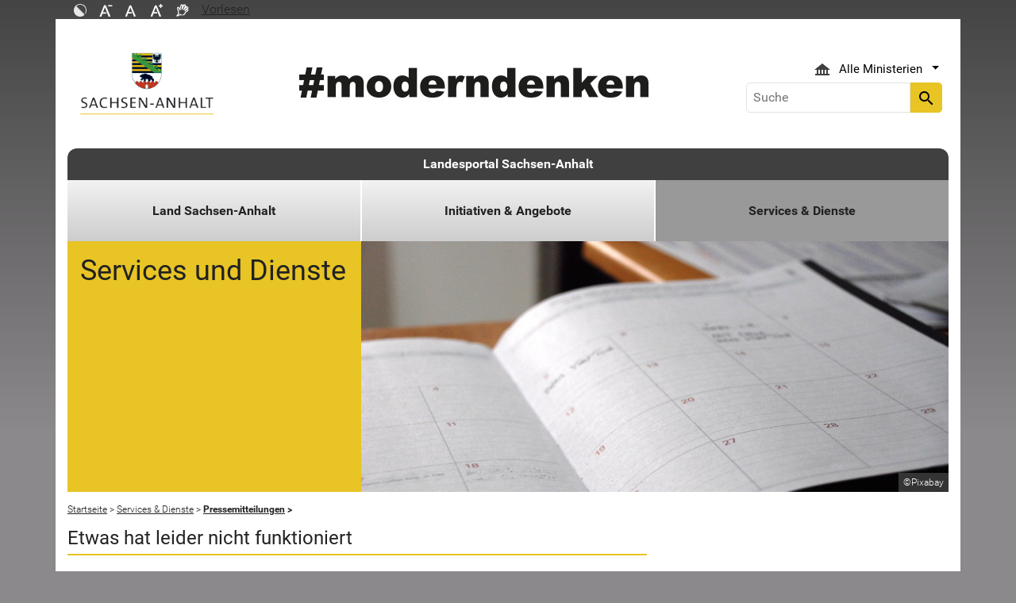

--- FILE ---
content_type: text/html; charset=utf-8
request_url: https://www.sachsen-anhalt.de/?id=66686&tx_tsarssinclude_pi1%5Buid%5D=77203&tx_tsarssinclude_pi1%5Baction%5D=redirect&tx_tsarssinclude_pi1%5Bcontroller%5D=Static
body_size: 17164
content:
<!DOCTYPE html>
<html lang="de">
<head><meta http-equiv="X-UA-Compatible" content="IE=edge" />

<meta charset="utf-8">
<!-- 
	Realisierung und Betrieb durch
			  Dataport AöR
			  Website: www.dataport.de
			  E-Mail: poststelle@dataport.de
			  Telefon: +49 431 3295-0

	This website is powered by TYPO3 - inspiring people to share!
	TYPO3 is a free open source Content Management Framework initially created by Kasper Skaarhoj and licensed under GNU/GPL.
	TYPO3 is copyright 1998-2026 of Kasper Skaarhoj. Extensions are copyright of their respective owners.
	Information and contribution at https://typo3.org/
-->



<title>Pressemitteilung - Details</title>
<meta name="generator" content="TYPO3 CMS" />
<meta name="robots" content="index, follow" />
<meta name="keywords" content="Bilddatenbank, Pressemitteilungen, Archiv, Förderprogramme, Einheitlicher Ansprechpartner, Bürgerservice, BUS, Publikationen, Stellenausschreibungen, Veranstaltungskalender, Landesverwaltung" />
<meta name="description" content="Das Portal des Landes Sachsen-Anhalt" />
<meta name="viewport" content="width=device-width, initial-scale=1.0, shrink-to-fit=no" />
<meta name="twitter:card" content="summary" />
<meta name="revision" content="0x#66686" />
<meta name="google-site-verification" content="P_Z2WyYWHi3mtzUiSwEogOjW81qgZ8DvTXFDeG1MEM8" />
<meta name="last-modified" content="2024-03-22T08:13:57+01:00" />


<link rel="stylesheet" href="/typo3temp/assets/css/48193e544263f0ebab66eded8ca52e72.css?1750932166" media="all">
<link rel="stylesheet" href="/typo3conf/ext/rflipbook/Resources/Public/css/flipbook.style.css?1706689460" media="all">
<link rel="stylesheet" href="/typo3conf/ext/rflipbook/Resources/Public/css/font-awesome.css?1706689460" media="all">
<link rel="stylesheet" href="/typo3conf/ext/st_lpsa_base/Resources/Public/CSS/bootstrap.css?1765443571" media="all">
<link rel="stylesheet" href="/typo3conf/ext/st_lpsa_base/Resources/Public/CSS/mobilemenu.css?1765443571" media="all">
<link rel="stylesheet" href="/typo3conf/ext/jn_lighterbox/Resources/Public/CSS/lightbox.min.css?1756111638" media="screen">
<link rel="stylesheet" href="/typo3conf/ext/wrs_pannellum/Resources/Public/Vendor/pannellum/pannellum.css?1720008711" media="all">
<link rel="stylesheet" href="/typo3conf/ext/wrs_pannellum/Resources/Public/Css/wrspannellum.css?1720008711" media="all">
<link rel="stylesheet" href="/typo3conf/ext/wv_lpsa/Resources/Public/css/style.css?1729494084" media="all">
<link rel="stylesheet" href="/typo3conf/ext/wv_lpsa/Resources/Public/css/form-styles.css?1729494084" media="all">




<script src="/typo3conf/ext/st_lpsa_base/Resources/Public/JS/jquery.js?1765443571"></script>
<script src="/typo3conf/ext/st_lpsa_base/Resources/Public/JS/jquery.cookie.js?1765443571"></script>
<script src="/typo3conf/ext/st_lpsa_base/Resources/Public/JS/panel.js?1765443571"></script>
<script src="/typo3conf/ext/st_lpsa_base/Resources/Public/JS/popper.min.js?1765443571"></script>
<script src="/typo3conf/ext/st_lpsa_base/Resources/Public/JS/bootstrap.min.js?1765443571"></script>
<script src="/typo3conf/ext/st_lpsa_base/Resources/Public/JS/jquery-ui.min.js?1765443571"></script>
<script src="/typo3conf/ext/st_lpsa_base/Resources/Public/JS/defiant.js?1765443571"></script>
<script src="/typo3conf/ext/st_lpsa_base/Resources/Public/JS/mobilemenu.js?1765443571"></script>
<script src="/typo3conf/ext/st_lpsa_base/Resources/Public/JS/lpsa.js?1765443571"></script>
<script src="/typo3conf/ext/st_lpsa_base/Resources/Public/JS/hyphenation/Hyphenopoly_Loader.js?1765443571"></script>



<link rel="shortcut icon" type="image/x-icon" href="/typo3conf/ext/st_lpsa_base/Resources/Public/IMG/favicon.ico" />
<!--<link href='https://fonts.googleapis.com/css?family=Roboto:400,300' rel='stylesheet' type='text/css'>-->
<!-- HTML5 shim and Respond.js IE8 support of HTML5 elements and media queries -->
<!--[if lt IE 9]>
<script src="/typo3conf/ext/st_lpsa_base/Resources/Public/JS/html5shiv.js"></script>
<script src="/typo3conf/ext/st_lpsa_base/Resources/Public/JS/respond.min.js"></script>
<![endif]--><!--66686--><meta property="og:image" content="https://www.sachsen-anhalt.de/EXT:st_lpsa_base/Resources/Public/IMG/Wappen_LSA_200.png" /><meta property="og:url" content="https://www.sachsen-anhalt.de/bs/pressemitteilungen/pressemitteilung-details" /><meta property="og:site_name" content="Landesportal Sachsen-Anhalt" /><meta property="og:title" content="Pressemitteilung - Details" /><meta property="og:description" content="Das Portal des Landes Sachsen-Anhalt" /><meta property="og:type" content="website" />
<link rel="canonical" href="https://www.sachsen-anhalt.de/bs/pressemitteilungen/pressemitteilung-details?tx_tsarssinclude_pi1%5Baction%5D=redirect&amp;tx_tsarssinclude_pi1%5Bcontroller%5D=Base&amp;tx_tsarssinclude_pi1%5Buid%5D=82189&amp;cHash=327a912fa69de2597e8d31f1c36a2ce4"/>

</head>
<body>





<div id="burgerWrapper">
    <div class="burgerMenu">
        <div><span>Menu</span></div>
        <div class="burger-icon"><i class="material-icons">menu</i></div>
    </div>
</div>
<div id="mobile_menu_wrapper">
    <div id="mobile_menu" class="mobileMenuCont">
        <div class="innerWrap"><div id="mobile_menu_header"><span id="mobile_menu_header_backlink"></span><span id="mobile_menu_header_title"></span><span id="mobile_menu_header_close"><a href="#" id="sliderTriggerCloseIcon"><i class="material-icons">&#xe5cd;</i></a></span></div><div class="mobileMenu_searchbox"><div class="searchbox"><div class="indexedsearchbox"><form action="https://suche.sachsen-anhalt.de/" method="post" class="indexedsearch"><input placeholder="Suche" name="q" class="searchbox-sword contextsearchbox" type="text" /><button type="submit" /><i class="material-icons">&#xe8b6;</i></button></form></div></div></div><div class="mobile_menu"><ul class="mobile_menu_items"></ul></div><div class="minitry_menu"><ul class="ministry_menu_items"><li><a href="#" class="ministrylink" id="ministrymenu"><span>Ministerien</span><i class="material-icons">&#xe315;</i></a></li><li class="d-none"><a href="#" class="ministrylink" id="ministrybacklink"><i class="material-icons">&#xe314;</i><span>Alle Ministerien</span></a></li><li class="d-none listitems"><a href="https://stk.sachsen-anhalt.de/staatskanzlei-und-ministerium-fuer-kultur">Staatskanzlei und Ministerium für Kultur</a></li><li class="d-none listitems"><a href="https://mi.sachsen-anhalt.de/">Ministerium für Inneres und Sport</a></li><li class="d-none listitems"><a href="https://mj.sachsen-anhalt.de/">Ministerium für Justiz und Verbraucherschutz</a></li><li class="d-none listitems"><a href="https://mf.sachsen-anhalt.de/ministerium-der-finanzen">Ministerium der Finanzen</a></li><li class="d-none listitems"><a href="https://mb.sachsen-anhalt.de/">Ministerium für Bildung</a></li><li class="d-none listitems"><a href="https://mwl.sachsen-anhalt.de/">Ministerium für Wirtschaft, Tourismus, Landwirtschaft und Forsten</a></li><li class="d-none listitems"><a href="https://ms.sachsen-anhalt.de/aktuelles">Ministerium für Arbeit, Soziales, Gesundheit und Gleichstellung</a></li><li class="d-none listitems"><a href="https://mwu.sachsen-anhalt.de/">Ministerium für Wissenschaft, Energie, Klimaschutz und Umwelt</a></li><li class="d-none listitems"><a href="https://mid.sachsen-anhalt.de/">Ministerium für Infrastruktur und Digitales</a></li></ul></div><ul id="footer_metaMenu" class="hyphenate nav"><li class="nav-item"><a href="/meta/hinweise" title="Hinweise" class="hinweis">Hinweise</a></li><li class="nav-item"><a href="/meta/datenschutz" title="Datenschutz" class="datenschutz">Datenschutz</a></li><li class="nav-item"><a href="/meta/kontaktformular/formular?tx_tsacontactform_pi1%5Bcaller%5D=66686&amp;cHash=7dd76eaee5ad5960ce3e58a9dfe6b7dd" title="Kontakt" class="kontakt">Kontakt</a></li><li class="nav-item"><a href="/meta/barrierefreiheitserklaerung" title="Erklärung zur Barrierefreiheit des Landesportals Sachsen-Anhalt" class="bfe">Barrierefreiheitserklärung</a></li><li class="nav-item"><a href="/meta/impressum" title="Impressum" class="copyright">Impressum</a></li></ul></div>
        <script>var jsonmenu = [{'config':9},{"title":"Kontaktformular - Kontakte","uri":"2901","uid":2901,"pid":81},{"title":"Kontextmenu - Startseite LPSA","uri":"32447","uid":32447,"pid":81,"children": [{"title":"Direkt zu den Ministerien","uri":"32448","uid":32448,"pid":32447,"children": [{"title":"Staatskanzlei und Ministerium für Kultur","uri":"https://stk.sachsen-anhalt.de/staatskanzlei-und-ministerium-fuer-kultur","uid":32450,"pid":32448},{"title":"Ministerium für Inneres und Sport","uri":"https://mi.sachsen-anhalt.de/","uid":32451,"pid":32448},{"title":"Ministerium für Justiz und Verbraucherschutz","uri":"https://mj.sachsen-anhalt.de/","uid":32452,"pid":32448},{"title":"Ministerium der Finanzen","uri":"https://mf.sachsen-anhalt.de/ministerium-der-finanzen","uid":32453,"pid":32448},{"title":"Ministerium für Bildung","uri":"https://mb.sachsen-anhalt.de/","uid":32454,"pid":32448},{"title":"Ministerium für Wirtschaft, Tourismus, Landwirtschaft und Forsten","uri":"https://mwl.sachsen-anhalt.de/","uid":32455,"pid":32448},{"title":"Ministerium für Arbeit, Soziales, Gesundheit und Gleichstellung","uri":"https://ms.sachsen-anhalt.de/aktuelles","uid":32456,"pid":32448},{"title":"Ministerium für Wissenschaft, Energie, Klimaschutz und Umwelt","uri":"https://mwu.sachsen-anhalt.de/","uid":32457,"pid":32448},{"title":"Ministerium für Infrastruktur und Digitales","uri":"https://mid.sachsen-anhalt.de/","uid":32458,"pid":32448}]},{"title":"Quicklinks","uri":"32449","uid":32449,"pid":32447,"children": [{"title":"Aktuelle Pressemitteilungen","uri":"/bs/pressemitteilungen","uid":32932,"pid":32449},{"title":"Behördenfinder Deutschland","uri":"32933","uid":32933,"pid":32449},{"title":"Breitbandportal","uri":"https://mid.sachsen-anhalt.de/digitales/digitale-infrastrukturen/foerderung-des-breitbandausbaus-in-sachsen-anhalt-ministerium-fuer-infrastruktur-und-digitales","uid":32934,"pid":32449},{"title":"Demografieportal","uri":"https://demografie.sachsen-anhalt.de/","uid":32935,"pid":32449},{"title":"Einbürgerungsportal","uri":"https://einbuergerung.sachsen-anhalt.de/","uid":32936,"pid":32449},{"title":"Einheitlicher Ansprechpartner","uri":"https://ea.sachsen-anhalt.de/","uid":32937,"pid":32449},{"title":"ENGAGEMENT-Portal","uri":"32939","uid":32939,"pid":32449},{"title":"Integrationsportal","uri":"https://integrationsportal.sachsen-anhalt.de/","uid":32941,"pid":32449},{"title":"Investieren in Sachsen-Anhalt","uri":"32942","uid":32942,"pid":32449},{"title":"Landesenergieagentur LENA","uri":"https://lena.sachsen-anhalt.de/","uid":32944,"pid":32449},{"title":"Landesrecht Sachsen-Anhalt","uri":"https://mj.sachsen-anhalt.de/service/recht-und-gesetz/landesrecht","uid":32945,"pid":32449},{"title":"Medienportal","uri":"https://medien.sachsen-anhalt.de/willkommen-im-medienland-sachsen-anhalt","uid":32947,"pid":32449},{"title":"Sachsen-Anhalt-Viewer","uri":"32951","uid":32951,"pid":32449},{"title":"Stellenausschreibungen des Landes","uri":"/bs/stellenausschreibungen-der-landesverwaltung","uid":32952,"pid":32449},{"title":"Europa und Internationales","uri":"https://europa.sachsen-anhalt.de/","uid":32953,"pid":32449},{"title":"Wir stehen früher auf - Standortkampagne","uri":"32954","uid":32954,"pid":32449}]}]},{"title":"Landesportal Sachsen-Anhalt","uri":"/startseite","uid":9,"pid":81,"children": [{"title":"Land Sachsen-Anhalt","uri":"/lj/politik-und-verwaltung","uid":25009,"pid":9,"children": [{"title":"Bildung","uri":"https://mb.sachsen-anhalt.de/","uid":39521,"pid":25009},{"title":"Energie","uri":"https://mwu.sachsen-anhalt.de/energie","uid":82055,"pid":25009},{"title":"Großprojekte Sachsen-Anhalt","uri":"/lj/grossprojekte-sachsen-anhalt/grossprojekte-sachsen-anhalt","uid":77700,"pid":25009,"children": [{"title":"Großprojekte Sachsen-Anhalt","uri":"/lj/grossprojekte-sachsen-anhalt/grossprojekte-sachsen-anhalt","uid":81816,"pid":77700}]},{"title":"Kultur","uri":"https://kultur.sachsen-anhalt.de/kultur/kultur-aktuell","uid":28723,"pid":25009},{"title":"Land und Leute","uri":"/lj/land-und-leute/das-land-kurz-und-knapp/sachsen-anhalt-kurz-und-knapp","uid":25019,"pid":25009,"children": [{"title":"Das Land kurz und knapp","uri":"/lj/land-und-leute/das-land-kurz-und-knapp/sachsen-anhalt-kurz-und-knapp","uid":26994,"pid":25019,"children": [{"title":"Sachsen-Anhalt kurz und knapp","uri":"/lj/land-und-leute/das-land-kurz-und-knapp/sachsen-anhalt-kurz-und-knapp","uid":26995,"pid":26994},{"title":"Landkreise und kreisfreie Städte","uri":"/lj/land-und-leute/das-land-kurz-und-knapp/landkreise-und-kreisfreie-staedte","uid":35053,"pid":26994}]},{"title":"Geschichte","uri":"/lj/land-und-leute/geschichte","uid":27002,"pid":25019},{"title":"Kulinarisches","uri":"/lj/land-und-leute/sachsen-anhalt-tag/kulinarisches","uid":27012,"pid":25019},{"title":"Sachsen-Anhalt-Tag","uri":"/lj/land-und-leute/sachsen-anhalt-tag/sachsen-anhalt-tag-2026","uid":27003,"pid":25019,"children": [{"title":"Sachsen-Anhalt-Tag 2026","uri":"/lj/land-und-leute/sachsen-anhalt-tag/sachsen-anhalt-tag-2026","uid":93010,"pid":27003},{"title":"Plakatwettbewerb","uri":"/lj/land-und-leute/sachsen-anhalt-tag/sachsen-anhalt-tag-2026/plakatwettbewerb","uid":93012,"pid":27003},{"title":"Allgemeines","uri":"/lj/land-und-leute/sachsen-anhalt-tag/allgemeines","uid":27007,"pid":27003},{"title":"Ausrichterstädte","uri":"/lj/land-und-leute/sachsen-anhalt-tag/ausrichterstaedte","uid":27008,"pid":27003}]}]},{"title":"Politik und Verwaltung","uri":"/lj/politik-und-verwaltung","uid":25018,"pid":25009,"children": [{"title":"Ministerpräsident","uri":"/lj/politik-und-verwaltung/ministerpraesident","uid":27258,"pid":25018,"children": [{"title":"MPK-Ost","uri":"/lj/politik-und-verwaltung/ministerpraesident/mpk-ost","uid":87676,"pid":27258},{"title":"Zur Person","uri":"/lj/politik-und-verwaltung/ministerpraesident/zur-person","uid":24989,"pid":27258},{"title":"Amt des Ministerpräsidenten","uri":"/lj/politik-und-verwaltung/ministerpraesident/amt-des-ministerpraesidenten","uid":24994,"pid":27258},{"title":"Amtssitz","uri":"/lj/politik-und-verwaltung/ministerpraesident/amtssitz","uid":37306,"pid":27258},{"title":"Öffentliche Termine","uri":"/lj/politik-und-verwaltung/ministerpraesident/oeffentliche-termine","uid":24995,"pid":27258},{"title":"Bundesratspräsidentschaft 2020/2021","uri":"/lj/politik-und-verwaltung/ministerpraesident/bundesratspraesidentschaft-20202021","uid":67495,"pid":27258,"children": [{"title":"LSA im Bundesrat","uri":"http://https://lv.sachsen-anhalt.de/bundesrat/","uid":67498,"pid":67495},{"title":"Reden und Grußworte","uri":"/lj/politik-und-verwaltung/ministerpraesident/bundesratspraesidentschaft-20202021/reden-und-grussworte","uid":67496,"pid":67495},{"title":"Einheitsbuddeln","uri":"/lj/politik-und-verwaltung/ministerpraesident/bundesratspraesidentschaft-20202021/einheitsbuddeln","uid":70930,"pid":67495}]}]},{"title":"Die Landesregierung","uri":"/lj/politik-und-verwaltung/die-landesregierung","uid":27122,"pid":25018,"children": [{"title":"Umsetzung Regierungsplanung","uri":"/lj/politik-und-verwaltung/die-landesregierung/umsetzung-regierungsplanung","uid":55786,"pid":27122},{"title":"Staatskanzlei","uri":"https://stk.sachsen-anhalt.de/staatskanzlei-und-ministerium-fuer-kultur","uid":27259,"pid":27122},{"title":"Landesvertretungen","uri":"/lj/politik-und-verwaltung/die-landesregierung/landesvertretungen","uid":35146,"pid":27122,"children": [{"title":"Landesvertretung Brüssel","uri":"https://europa.sachsen-anhalt.de/landesvertretung-in-bruessel/die-landesvertretung","uid":35145,"pid":35146},{"title":"Landesvertretung in Berlin","uri":"https://lv.sachsen-anhalt.de/landesvertretung/aktuelles","uid":27260,"pid":35146}]}]},{"title":"Landesbehörden","uri":"/lj/politik-und-verwaltung/landesbehoerden","uid":35013,"pid":25018,"children": [{"title":"Landesverwaltungsamt","uri":"https://lvwa.sachsen-anhalt.de/das-lvwa","uid":27261,"pid":35013},{"title":"Landesrechnungshof","uri":"https://lrh.sachsen-anhalt.de/","uid":27147,"pid":35013},{"title":"Landesbetriebe/Landesämter","uri":"/lj/politik-und-verwaltung/landesbehoerden/landesbetriebelandesaemter/landesbetriebelandesaemter","uid":27250,"pid":35013},{"title":"Landesarchiv","uri":"https://lha.sachsen-anhalt.de/startseite","uid":27262,"pid":35013},{"title":"Landesbeauftragte","uri":"/lj/politik-und-verwaltung/landesbehoerden/landesbeauftragte-1","uid":27149,"pid":35013}]},{"title":"Suche","uri":"/lj/politik-und-verwaltung/suche","uid":27112,"pid":25018,"children": [{"title":"Kontextmenü","uri":"/lj/politik-und-verwaltung/suche/kontextmenue","uid":27113,"pid":27112},{"title":"Suche","uri":"/lj/politik-und-verwaltung/suche-1","uid":27114,"pid":27112}]},{"title":"Verzeichnis Daten","uri":"/lj/politik-und-verwaltung/verzeichnis-daten","uid":27115,"pid":25018},{"title":"Europa und Internationales","uri":"https://europa.sachsen-anhalt.de/","uid":27263,"pid":25018},{"title":"Service","uri":"/lj/politik-und-verwaltung/service/politik-aktuell/presserelevante-termine/ministerplan","uid":35011,"pid":25018,"children": [{"title":"Politik aktuell","uri":"/lj/politik-und-verwaltung/service/politik-aktuell/presserelevante-termine/ministerplan","uid":27116,"pid":35011,"children": [{"title":"Presserelevante Termine","uri":"/lj/politik-und-verwaltung/service/politik-aktuell/presserelevante-termine/ministerplan","uid":27119,"pid":27116}]},{"title":"Infos in einfacher Sprache","uri":"/lj/politik-und-verwaltung/service/infos-in-einfacher-sprache","uid":39393,"pid":35011},{"title":"Hoheitszeichen des Landes","uri":"https://mi.sachsen-anhalt.de/themen/wappen-flagge-symbol-siegel-und-landeslogo","uid":23837,"pid":35011}]}]},{"title":"Stiftungen","uri":"/lj/stiftungen","uid":27029,"pid":25009,"children": [{"title":"Stiftungen privaten Rechts","uri":"/lj/stiftungen/stiftungen-privaten-rechts/was-ist-eine-stiftung-privaten-rechts","uid":27031,"pid":27029,"children": [{"title":"Wer kann stiften?","uri":"/lj/stiftungen/stiftungen-privaten-rechts/wer-kann-stiften/wer-kann-stiften","uid":27033,"pid":27031},{"title":"Anerkennungsverfahren","uri":"/lj/stiftungen/stiftungen-privaten-rechts/anerkennungsverfahren/wie-laeuft-das-anerkennungsverfahren-ab","uid":27035,"pid":27031},{"title":"Ansprechpartner","uri":"/lj/stiftungen/stiftungen-privaten-rechts/ansprechpartner/wer-ist-ansprechpartner","uid":27037,"pid":27031},{"title":"Änderung der Verhältnisse","uri":"/lj/stiftungen/stiftungen-privaten-rechts/aenderung-der-verhaeltnisse/was-geschieht-bei-aenderung-der-verhaeltnisse","uid":27039,"pid":27031},{"title":"Auflösung einer Stiftung","uri":"/lj/stiftungen/stiftungen-privaten-rechts/aufloesung-einer-stiftung/aufloesung-einer-stiftung","uid":27041,"pid":27031},{"title":"Satzung für Stiftungen privaten Rechts","uri":"/lj/stiftungen/stiftungen-privaten-rechts/satzung-fuer-stiftungen-privaten-rechts/satzung-fuer-stiftungen-privaten-rechts","uid":27047,"pid":27031},{"title":"Stiftungsgeschäft","uri":"/lj/stiftungen/stiftungen-privaten-rechts/stiftungsgeschaeft/vorschlag-fuer-ein-stiftungsgeschaeft","uid":27049,"pid":27031},{"title":"Stiftungsverzeichnis","uri":"/lj/stiftungen/stiftungen-privaten-rechts/stiftungsverzeichnis/stiftungsverzeichnis","uid":27043,"pid":27031}]},{"title":"öffentlich rechtliche Stiftungen","uri":"/lj/stiftungen/oeffentlich-rechtliche-stiftungen","uid":27052,"pid":27029},{"title":"Stiftungsrecht","uri":"/lj/stiftungen/stiftungsrecht","uid":27046,"pid":27029}]},{"title":"Tourismus und Freizeit","uri":"http://www.sachsen-anhalt-tourismus.de","uid":25022,"pid":25009},{"title":"Wissenschaft","uri":"https://mwu.sachsen-anhalt.de/","uid":39520,"pid":25009}]},{"title":"Initiativen &amp; Angebote","uri":"/zg","uid":25008,"pid":9,"children": [{"title":"Integration","uri":"https://integrationsportal.sachsen-anhalt.de/","uid":37078,"pid":25008},{"title":"Hochwasser","uri":"https://mwu.sachsen-anhalt.de/umwelt/wasser/hochwasserschutz","uid":35018,"pid":25008},{"title":"Breitband","uri":"https://mid.sachsen-anhalt.de/digitales/digitale-infrastrukturen/foerderung-des-breitbandausbaus-in-sachsen-anhalt-ministerium-fuer-infrastruktur-und-digitales","uid":37079,"pid":25008},{"title":"Demografie","uri":"https://demografie.sachsen-anhalt.de/","uid":37076,"pid":25008},{"title":"Ehrenamtlich Engagierte","uri":"https://engagiert.sachsen-anhalt.de/","uid":37081,"pid":25008},{"title":"Fachkräfte","uri":"https://ms.sachsen-anhalt.de/themen/arbeit/weiterbildung-und-qualifizierung/fachkraefteportal","uid":37082,"pid":25008},{"title":"Medien","uri":"https://medien.sachsen-anhalt.de/willkommen-im-medienland-sachsen-anhalt","uid":37080,"pid":25008},{"title":"Menschen mit Behinderungen","uri":"https://ms.sachsen-anhalt.de/themen/menschen-mit-behinderungen","uid":25014,"pid":25008}]},{"title":"Services &amp; Dienste","uri":"/bs","uid":238,"pid":9,"children": [{"title":"Social-Media","uri":"/stk-social-media","uid":90242,"pid":238},{"title":"Bürgerservice","uri":"http://buerger.sachsen-anhalt.de","uid":32459,"pid":238},{"title":"Einheitlicher Ansprechpartner","uri":"https://ea.sachsen-anhalt.de/","uid":37426,"pid":238},{"title":"eVergabe","uri":"https://evergabe.sachsen-anhalt.de/","uid":28716,"pid":238},{"title":"Förderprogramme","uri":"https://foerderrichtlinien.sachsen-anhalt.de/","uid":28715,"pid":238},{"title":"Pressemitteilungen","uri":"/bs/pressemitteilungen","uid":127,"pid":238,"children": [{"title":"Suche in Pressemitteilungen","uri":"/bs/pressemitteilungen/suche-in-pressemitteilungen","uid":33992,"pid":127},{"title":"Ministerien","uri":"/bs/pressemitteilungen/ministerien","uid":128,"pid":127},{"title":"Polizei","uri":"/bs/pressemitteilungen/polizei","uid":129,"pid":127},{"title":"Justiz","uri":"/bs/pressemitteilungen/justiz","uid":130,"pid":127}]},{"title":"Presserelevante Termine","uri":"/lj/politik-und-verwaltung/service/politik-aktuell/presserelevante-termine/ministerplan","uid":68639,"pid":238},{"title":"Publikationen","uri":"/bs/publikationen","uid":35233,"pid":238},{"title":"Stellenausschreibungen der Landesverwaltung","uri":"/bs/stellenausschreibungen-der-landesverwaltung","uid":25435,"pid":238,"children": [{"title":"Stellenausschreibungen der Landesverwaltung","uri":"/bs/stellenausschreibungen-der-landesverwaltung/stellenausschreibungen-der-landesverwaltung","uid":76392,"pid":25435},{"title":"Stellenausschreibungen","uri":"/bs/stellenausschreibungen-der-landesverwaltung/stellenausschreibungen","uid":61778,"pid":25435,"children": [{"title":"Mehrere Stellen im Polizeivollzugsdienst Laufbahngruppe 2, 1. Einstiegsamt und Laufbahngruppe 1, 2. Einstiegsamt","uri":"/bs/stellenausschreibungen-der-landesverwaltung/default-d969a4ea609be7a372924d20a7fdb58f","uid":96225,"pid":61778},{"title":"Ingenieure (m/w/d) für Elektro-, Fernmelde- und IT-Technik","uri":"/bs/stellenausschreibungen-der-landesverwaltung/default-287f0e85111e8ffdf617abad16fa9d7d-2","uid":96223,"pid":61778},{"title":"Ingenieure (m/w/d) für Heizungs-, Klima-, Lüftungs- und Sanitärtechnik","uri":"/bs/stellenausschreibungen-der-landesverwaltung/default-c9c52812ce340cf0b60e62e9c425d198","uid":96222,"pid":61778},{"title":"Bauingenieur oder staatlich geprüfter Techniker (m/w/d) für die Baudurchführung","uri":"/bs/stellenausschreibungen-der-landesverwaltung/default-1f12da0a43d122d243a3ec0f43705ad8","uid":96221,"pid":61778},{"title":"Sachbearbeiter (m/w/d) Brücken- und Ingenieurbau","uri":"/bs/stellenausschreibungen-der-landesverwaltung/default-9d2b88e5ce02134b093ad02d08aff80f-1","uid":96164,"pid":61778},{"title":"Sachbearbeiter (m/w/d) Straßenbau","uri":"/bs/stellenausschreibungen-der-landesverwaltung/default-2042155a91367eadd1f51f87ac93b995-5","uid":96155,"pid":61778},{"title":"Sachbearbeiter (m/w/d) Brücken- und Ingenieurbau","uri":"/bs/stellenausschreibungen-der-landesverwaltung/default-11215f88df1ea24c2df11f5dc571ee37-2","uid":96154,"pid":61778},{"title":"Sachbearbeiter (m/w/d) Straßenplanung und -entwurf","uri":"/bs/stellenausschreibungen-der-landesverwaltung/default-7df763804645ce96bfff01bb39413bd2-1","uid":96153,"pid":61778},{"title":"Sachbearbeiter (m/w/d) Straßenplanung und -entwurf","uri":"/bs/stellenausschreibungen-der-landesverwaltung/default-7778f6158bf7a2992760d53de769db9c-1","uid":96152,"pid":61778},{"title":"Wissenschaftlicher Volontär – Landesgeschichte (m/w/d)","uri":"/bs/stellenausschreibungen-der-landesverwaltung/default-d969a4ea609be7a372924d20a7fdb58f-1","uid":96145,"pid":61778},{"title":"Forstreferendare (m/w/d)","uri":"/bs/stellenausschreibungen-der-landesverwaltung/forstr","uid":96136,"pid":61778},{"title":"Mitarbeiter (m/w/d) im Referat &quot;Infrastruktur&quot;","uri":"/bs/stellenausschreibungen-der-landesverwaltung/default-c9c52812ce340cf0b60e62e9c425d198-3","uid":96132,"pid":61778},{"title":"Sachbearbeiter (m/w/d) Iuk-Technik/-Administration","uri":"/bs/stellenausschreibungen-der-landesverwaltung/default-1f12da0a43d122d243a3ec0f43705ad8-1","uid":96122,"pid":61778},{"title":"Grabungstechniker (m/w/d)","uri":"/bs/stellenausschreibungen-der-landesverwaltung/default-a4a40728d685fc60f01392ebd329e189-4","uid":96118,"pid":61778},{"title":"Archäologen / Leiter archäologischer Grabungen (m/w/d)","uri":"/bs/stellenausschreibungen-der-landesverwaltung/default-9d2b88e5ce02134b093ad02d08aff80f-4","uid":96117,"pid":61778},{"title":"Leiter Stabsstelle Kommunikation und Service/ Pressesprecher (m/w/d)","uri":"/bs/stellenausschreibungen-der-landesverwaltung/default-7df763804645ce96bfff01bb39413bd2-3","uid":96028,"pid":61778},{"title":"Auszubildender zum Fachinformatiker für Systemintegration (m/w/d)","uri":"/bs/stellenausschreibungen-der-landesverwaltung/default-7778f6158bf7a2992760d53de769db9c-2","uid":96025,"pid":61778},{"title":"IT-Administrator (m/w/d)","uri":"/bs/stellenausschreibungen-der-landesverwaltung/default-287f0e85111e8ffdf617abad16fa9d7d-1","uid":96021,"pid":61778},{"title":"Studienplätze für den dualen Studiengang &quot;Vermessung und Geoinformatik - Dual&quot; (B. Eng.)","uri":"/bs/stellenausschreibungen-der-landesverwaltung/default-9d2b88e5ce02134b093ad02d08aff80f-3","uid":96007,"pid":61778},{"title":"Mehrere Auszubildende im Ausbildungsberuf Geomatiker (m/w/d)","uri":"/bs/stellenausschreibungen-der-landesverwaltung/default-2042155a91367eadd1f51f87ac93b995-3","uid":96006,"pid":61778},{"title":"Mehrere Auszubildende im Ausbildungsberuf Geomatiker (m/w/d)","uri":"/bs/stellenausschreibungen-der-landesverwaltung/default-11215f88df1ea24c2df11f5dc571ee37-1","uid":96005,"pid":61778},{"title":"Duales Studium &quot;Verwaltungsdigitialisierung und -informatik&quot;","uri":"/bs/stellenausschreibungen-der-landesverwaltung/default-287f0e85111e8ffdf617abad16fa9d7d","uid":95818,"pid":61778},{"title":"Duales Studium &quot;Landwirtschaft (B.Sc.)&quot;","uri":"/bs/stellenausschreibungen-der-landesverwaltung/default-2042155a91367eadd1f51f87ac93b995-2","uid":95793,"pid":61778},{"title":"Duales Studium &quot;Forstwirtschaft und Ökosystemmanagement&quot;","uri":"/bs/stellenausschreibungen-der-landesverwaltung/default-11215f88df1ea24c2df11f5dc571ee37","uid":95791,"pid":61778},{"title":"Auszubildende im Beruf Forstwirt (m/w/d) im Betreuungsforstamt Harz","uri":"/bs/stellenausschreibungen-der-landesverwaltung/default-d969a4ea609be7a372924d20a7fdb58f-2","uid":95745,"pid":61778},{"title":"Beamte (m/w/d) auf Widerruf als Gewerbeoberinspektor-Anwärter (m/w/d)","uri":"/bs/stellenausschreibungen-der-landesverwaltung/default-314e9cbceea40b800ddf9fd0fe471ebd","uid":95485,"pid":61778},{"title":"IT-Fachverfahrenspfleger (m/w/d) der IT-Leitstelle für den Justizvollzug und den Sozialen Dienst der Justiz","uri":"/bs/stellenausschreibungen-der-landesverwaltung/default-b90447340d07524fe67b055af13a7f10-1","uid":94862,"pid":61778},{"title":"Volljuristen (m/w/d) als Nachwuchsführungskräfte in der Finanzverwaltung","uri":"/bs/stellenausschreibungen-der-landesverwaltung/default-83a75648f6d55cd1eeef8ee114f00813-2","uid":94662,"pid":61778},{"title":"Arbeitslehrer (m/w/d) für das Forstliche Bildungszentrum","uri":"/bs/stellenausschreibungen-der-landesverwaltung/default-9d5e8014c48059da10a8168fce321066-1","uid":94635,"pid":61778},{"title":"Obersekretäranwärter (m/w/d) für die Abschiebungssicherungseinrichtung des Landes Sachsen-Anhalt","uri":"/bs/stellenausschreibungen-der-landesverwaltung/default-91b2974b4a9af7a7fee1dcf41152e40f-3","uid":94474,"pid":61778},{"title":"Interessenbekundungsverfahren für Rechtsreferendare des Landes Sachsen-Anhalt (m/w/d)","uri":"/bs/stellenausschreibungen-der-landesverwaltung/default-fac651e6bf02d49c7f95337bf1246814-4","uid":94441,"pid":61778},{"title":"IT-Administrator (m/w/d) im Bereich Datenbank-Systeme im Geschäftsbereich 1 - Zentrale Dienste","uri":"/bs/stellenausschreibungen-der-landesverwaltung/default-0e31f46c044b41b13db73ee5ded75342-10","uid":92624,"pid":61778},{"title":"Facharzt (m/w/d) für Mikrobiologie, Virologie und Infektionsepidemiologie","uri":"/bs/stellenausschreibungen-der-landesverwaltung/default-055d13cde2c9b84cc5311ef10487a45a-8","uid":89232,"pid":61778}]},{"title":"Stellen- Behörden und Orte","uri":"/bs/stellenausschreibungen-der-landesverwaltung/stellen-behoerden-und-orte","uid":61810,"pid":25435}]},{"title":"Verkehrsmeldungen","uri":"/bs/verkehrsmeldungen","uid":213,"pid":238}]}]}]</script>
    </div>
</div>

<div class="service_header">
    <div class="container">
        <div class="row">
            <div class="col-xs-12 col-sm-10 col-md-10 function_search">
                <div id="toolbar">
                    <ul><li><a href="#" id="contrastmode"><img src="/typo3conf/ext/st_lpsa_base/Resources/Public/IMG/kontrast_sw.png" title="Kontrastmodus ändern" alt="Kontrastmodus ändern" class="img-responsive"/></a></li><li><a href="#" id="fontsizedecrease"><img src="/typo3conf/ext/st_lpsa_base/Resources/Public/IMG/font_minus_sw.png" title="Schriftgröße kleiner" alt="Minussymbol" class="img-responsive"/></a></li><li><a href="#" id="fontsizereset"><img src="/typo3conf/ext/st_lpsa_base/Resources/Public/IMG/font_reset_sw.png" title="Schriftgröße zurücksetzen" alt="Standardsymbol Schriftgröße" class="img-responsive"/></a></li><li><a href="#" id="fontsizeincrease"><img src="/typo3conf/ext/st_lpsa_base/Resources/Public/IMG/font_plus_sw.png" title="Schriftgröße größer" alt="Plussymbol" class="img-responsive"/></a></li><li><a href="https://www.sachsen-anhalt.de/index.php?id=37121" id="gebaerden"><img src="/typo3conf/ext/st_lpsa_base/Resources/Public/IMG/gebaerd_sw.png" title="Das Landesportal Sachsen-Anhalt in Gebärdensprache" alt="Das Landesportal Sachsen-Anhalt in Gebärdensprache" class="img-responsive"/></a></li><li><div id="readspeaker_button1" class="rs_skip rsbtn rs_preserve"><a id="readspeakerbutton" rel="nofollow" class="rsbtn_play" style="display:flex;" accesskey="L" title="Readspeaker: Mit dieser Funktion können Sie den Text dieser Seite anh&ouml;ren." href="//app-eu.readspeaker.com/cgi-bin/rsent?customerid=7966&amp;lang=de_de&amp;readid=content&amp;url=" onclick="readpage(this.href, 'xp1'); return false;" data-target="xp1"><span class="rsbtn_left rsimg rspart"><span class="rsbtn_text" aria-hidden="true"><span>Vorlesen</span></span></span><span class="rsbtn_right rsimg rsplay rspart"></span></a></div></li></ul><span id="xp1" class="rs_addtools rs_splitbutton rs_preserve rs_skip rs_exp" style="position: relative;"></span>
                </div>
            </div>
            <div class="col-xs-12 col-sm-2 col-md-2 function_language">
                <div id="language">
                    <div id="languages_head" class="dropdown">
                        <button title="Sprachauswahl - Language selector" class="btn dropdown-toggle" type="button" id="dropdownMenu1" data-toggle="dropdown" aria-expanded="true"><img src="/typo3conf/ext/st_lpsa_base/Resources/Public/IMG/language/german.png" alt="Ministerium Icon" /><span class="caret"></span></button>
                        <ul id="languages_list" class="dropdown-menu" role="menu">
                        
                            <li class="presentation">
                                <a href="/startseite" title="Deutsch" class="deutsch">Deutsch</a>
                            </li>
                        </ul>
                    </div>
                </div>
            </div>
        </div>
    </div>
</div>


<div class="container page_header">
    <div class="menu-head">
        <div class="menu-breadcrumb">
            <span>Kategorien</span>
        </div>
        <div class="cancel-menu">
            <i class="material-icons">clear</i>
        </div>
    </div>
    <div class="row">
        <div class="col-xs-12 col-sm-3 col-md-3 col-lg-3 st_logo">
            <div class="flex_wrapper">
                <a title="Das Wappen des Landes Sachsen-Anhalt - Link zur Startseite" href="/startseite">
                    <img src="/typo3conf/ext/st_lpsa_base/Resources/Public/IMG/startseite_lpsa/st-logo.png" alt="Das Wappen des Landes Sachsen-Anhalt" class="img-fluid" />
                </a>
            </div>
        </div>
        <div class="col-xs-12 col-sm-5 col-md-5 col-lg-6 kampagne_banner">
            <a href="https://moderndenken.sachsen-anhalt.de/"><img src="/typo3conf/ext/st_lpsa_base/Resources/Public/IMG/startseite_lpsa/banner_2017.jpg" title="#moderndenken - Die Kampagne des Landes Sachsen-Anhalt" alt="Schriftzug zur Kampagne des Landes Sachsen-Anhalt – #moderndenken" class="img-fluid"/></a>
        </div>
        <div class="col-xs-12 col-sm-4 col-md-4 col-lg-3 jumpmenu search">
            <div class="flex_wrapper">
                
                
                    <div id="ministry_list" class="dropdown">
                        <button title="Übersicht der Ministerien des Landes Sachsen-Anhalt" id="jumpmenu_ministry" class="btn dropdown-toggle hyphenate" aria-expanded="true" data-toggle="dropdown" type="button">
                            <img src="/typo3conf/ext/st_lpsa_base/Resources/Public/IMG/ministry_icon.svg" alt="Ministerium Icon" />
                            <span>Alle Ministerien</span>
                            <span class="caret"></span>
                        </button>
                        <ul id="jumpmenu_list" class="dropdown-menu" role="menu">
                            
                                
                                    <li class="presentation">
                                        <a href="https://stk.sachsen-anhalt.de/staatskanzlei-und-ministerium-fuer-kultur" title="Staatskanzlei und Ministerium für Kultur">Staatskanzlei und Ministerium für Kultur</a>
                                    </li>
                                
                                    <li class="presentation">
                                        <a href="https://mi.sachsen-anhalt.de/" title="Ministerium für Inneres und Sport">Ministerium für Inneres und Sport</a>
                                    </li>
                                
                                    <li class="presentation">
                                        <a href="https://mj.sachsen-anhalt.de/" title="Ministerium für Justiz und Verbraucherschutz">Ministerium für Justiz und Verbraucherschutz</a>
                                    </li>
                                
                                    <li class="presentation">
                                        <a href="https://mf.sachsen-anhalt.de/ministerium-der-finanzen" title="Ministerium der Finanzen">Ministerium der Finanzen</a>
                                    </li>
                                
                                    <li class="presentation">
                                        <a href="https://mb.sachsen-anhalt.de/" title="Ministerium für Bildung">Ministerium für Bildung</a>
                                    </li>
                                
                                    <li class="presentation">
                                        <a href="https://mwl.sachsen-anhalt.de/" title="Ministerium für Wirtschaft, Tourismus, Landwirtschaft und Forsten">Ministerium für Wirtschaft, Tourismus, Landwirtschaft und Forsten</a>
                                    </li>
                                
                                    <li class="presentation">
                                        <a href="https://ms.sachsen-anhalt.de/aktuelles" title="Ministerium für Arbeit, Soziales, Gesundheit und Gleichstellung">Ministerium für Arbeit, Soziales, Gesundheit und Gleichstellung</a>
                                    </li>
                                
                                    <li class="presentation">
                                        <a href="https://mwu.sachsen-anhalt.de/" title="Ministerium für Wissenschaft, Energie, Klimaschutz und Umwelt">Ministerium für Wissenschaft, Energie, Klimaschutz und Umwelt</a>
                                    </li>
                                
                                    <li class="presentation">
                                        <a href="https://mid.sachsen-anhalt.de/" title="Ministerium für Infrastruktur und Digitales">Ministerium für Infrastruktur und Digitales</a>
                                    </li>
                                
                            
                        </ul>
                    </div>
                

                <div class="searchbox">
                    <div class="indexedsearchbox">
                        <form action='https://suche.sachsen-anhalt.de/' method="post" class="indexedsearch">
                            <input placeholder="Suche" name="q" class="searchbox-sword contextsearchbox" type="text" /><button type="submit" /><i class="material-icons">search</i></button>
                        </form>
                    </div>
                </div>
            </div>
        </div>
    </div>
    <div id="headermenu">
        <span id="sitename">
            <a href="/startseite">Landesportal Sachsen-Anhalt</a>
        </span>
        








<ul class="row panel_first_level first_menu hyphenate">
    

        
        
        
            
            
                
                    
                    
                            <li class="col-sm hassub ">
                                <a href="/lj/politik-und-verwaltung" id="menu25009" class="trigger right-caret" data-toggle="dropdown" role="button" aria-haspopup="true" aria-expanded="false" title="Land Sachsen-Anhalt">Land Sachsen-Anhalt</a>
                                <div class="panel_second_level dropdown-menu sub-menu" aria-labelledby="menu25009">
                                    <div class="first_level_link">
                                        <a href="/lj/politik-und-verwaltung" class="trigger right-caret" data-toggle="dropdown" role="button" aria-haspopup="true" aria-expanded="false" title="Land Sachsen-Anhalt">zu Land Sachsen-Anhalt</a>
                                    </div>
                                    <div class="second_level_wrapper">
                                        <ul class="panel_second_level_menu">
                                            
                                                
                                                
                                                
                                                    
                                                        
                                                            
                                                            
                                                            
                                                                    <li>
                                                                        <a href="https://mb.sachsen-anhalt.de/" id="menu39521" role="button" title="Bildung">Bildung</a>
                                                                    </li>
                                                                
                                                        
                                                    
                                                
                                                    
                                                        
                                                            
                                                            
                                                            
                                                                    <li>
                                                                        <a href="https://mwu.sachsen-anhalt.de/energie" id="menu82055" role="button" title="Energie">Energie</a>
                                                                    </li>
                                                                
                                                        
                                                    
                                                
                                                    
                                                        
                                                            
                                                            
                                                            
                                                                    <li class="hassub">
                                                                        <a href="/lj/grossprojekte-sachsen-anhalt/grossprojekte-sachsen-anhalt" id="menu77700" class="trigger right-caret" data-toggle="dropdown" role="button" aria-haspopup="true" aria-expanded="false" title="Großprojekte Sachsen-Anhalt">Großprojekte Sachsen-Anhalt</a>
                                                                    </li>
                                                                
                                                        
                                                    
                                                
                                                    
                                                        
                                                            
                                                            
                                                            
                                                                    <li>
                                                                        <a href="https://kultur.sachsen-anhalt.de/kultur/kultur-aktuell" id="menu28723" role="button" title="Kultur">Kultur</a>
                                                                    </li>
                                                                
                                                        
                                                    
                                                
                                                    
                                                        
                                                            
                                                            
                                                            
                                                                    <li class="hassub">
                                                                        <a href="/lj/land-und-leute/das-land-kurz-und-knapp/sachsen-anhalt-kurz-und-knapp" id="menu25019" class="trigger right-caret" data-toggle="dropdown" role="button" aria-haspopup="true" aria-expanded="false" title="Land und Leute">Land und Leute</a>
                                                                    </li>
                                                                
                                                        
                                                    
                                                
                                                    
                                                        
                                                            
                                                            
                                                            
                                                                    <li class="hassub">
                                                                        <a href="/lj/politik-und-verwaltung" id="menu25018" class="trigger right-caret" data-toggle="dropdown" role="button" aria-haspopup="true" aria-expanded="false" title="Politik und Verwaltung">Politik und Verwaltung</a>
                                                                    </li>
                                                                
                                                        
                                                    
                                                
                                                    
                                                        
                                                            
                                                            
                                                            
                                                                    <li class="hassub">
                                                                        <a href="/lj/stiftungen" id="menu27029" class="trigger right-caret" data-toggle="dropdown" role="button" aria-haspopup="true" aria-expanded="false" title="Stiftungen">Stiftungen</a>
                                                                    </li>
                                                                
                                                        
                                                    
                                                
                                                    
                                                        
                                                            
                                                            
                                                            
                                                                    <li>
                                                                        <a href="http://www.sachsen-anhalt-tourismus.de" id="menu25022" role="button" title="Tourismus und Freizeit">Tourismus und Freizeit</a>
                                                                    </li>
                                                                
                                                        
                                                    
                                                
                                                    
                                                        
                                                            
                                                            
                                                            
                                                                    <li>
                                                                        <a href="https://mwu.sachsen-anhalt.de/" id="menu39520" role="button" title="Wissenschaft">Wissenschaft</a>
                                                                    </li>
                                                                
                                                        
                                                    
                                                
                                            
                                        </ul>

                                        
                                            
                                            
                                                
                                                <div id="parent39521" class="panel_third_level dropdown-menu sub-menu" aria-labelledby="menu39521">
                                                    
                                                        
                                                    
                                                </div>
                                            
                                                
                                                <div id="parent82055" class="panel_third_level dropdown-menu sub-menu" aria-labelledby="menu82055">
                                                    
                                                        
                                                    
                                                </div>
                                            
                                                
                                                <div id="parent77700" class="panel_third_level dropdown-menu sub-menu" aria-labelledby="menu77700">
                                                    
                                                        
                                                            <ul>
                                                                
                                                                    
                                                                        
                                                                        <li>
                                                                            <a href="/lj/grossprojekte-sachsen-anhalt/grossprojekte-sachsen-anhalt" id="menu81816" class="right-caret" data-toggle="dropdown" role="button" aria-haspopup="true" aria-expanded="false" title="Großprojekte Sachsen-Anhalt">Großprojekte Sachsen-Anhalt</a>
                                                                            
                                                                                    <div class="panel_fourth_level">
                                                                                        <ul class="panel_fourth_level_menu">
                                                                                            
                                                                                        </ul>
                                                                                    </div>
                                                                                
                                                                        </li>
                                                                    
                                                                
                                                            </ul>
                                                        
                                                    
                                                </div>
                                            
                                                
                                                <div id="parent28723" class="panel_third_level dropdown-menu sub-menu" aria-labelledby="menu28723">
                                                    
                                                        
                                                    
                                                </div>
                                            
                                                
                                                <div id="parent25019" class="panel_third_level dropdown-menu sub-menu" aria-labelledby="menu25019">
                                                    
                                                        
                                                            <ul>
                                                                
                                                                    
                                                                        
                                                                        <li>
                                                                            <a href="/lj/land-und-leute/das-land-kurz-und-knapp/sachsen-anhalt-kurz-und-knapp" id="menu26994" class="right-caret" data-toggle="dropdown" role="button" aria-haspopup="true" aria-expanded="false" title="Das Land kurz und knapp">Das Land kurz und knapp</a>
                                                                            
                                                                                    <div class="panel_fourth_level">
                                                                                        <ul class="panel_fourth_level_menu">
                                                                                            
                                                                                                
                                                                                                    
                                                                                                    
                                                                                                        
                                                                                                        <li>
                                                                                                            <i class="material-icons">subdirectory_arrow_right</i>
                                                                                                            <a href="/lj/land-und-leute/das-land-kurz-und-knapp/sachsen-anhalt-kurz-und-knapp" id="menu26995" class="right-caret" data-toggle="dropdown" role="button" aria-haspopup="true" aria-expanded="false" title="Sachsen-Anhalt kurz und knapp">Sachsen-Anhalt kurz und knapp</a>
                                                                                                            
                                                                                                        </li>
                                                                                                    
                                                                                                
                                                                                                    
                                                                                                    
                                                                                                        
                                                                                                        <li>
                                                                                                            <i class="material-icons">subdirectory_arrow_right</i>
                                                                                                            <a href="/lj/land-und-leute/das-land-kurz-und-knapp/landkreise-und-kreisfreie-staedte" id="menu35053" class="right-caret" data-toggle="dropdown" role="button" aria-haspopup="true" aria-expanded="false" title="Landkreise und kreisfreie Städte">Landkreise und kreisfreie Städte</a>
                                                                                                            
                                                                                                        </li>
                                                                                                    
                                                                                                
                                                                                            
                                                                                        </ul>
                                                                                    </div>
                                                                                
                                                                        </li>
                                                                    
                                                                
                                                                    
                                                                        
                                                                        <li>
                                                                            <a href="/lj/land-und-leute/geschichte" id="menu27002" class="right-caret" data-toggle="dropdown" role="button" aria-haspopup="true" aria-expanded="false" title="Geschichte">Geschichte</a>
                                                                            
                                                                                    <div class="panel_fourth_level">
                                                                                        <ul class="panel_fourth_level_menu">
                                                                                            
                                                                                        </ul>
                                                                                    </div>
                                                                                
                                                                        </li>
                                                                    
                                                                
                                                                    
                                                                        
                                                                        <li>
                                                                            <a href="/lj/land-und-leute/sachsen-anhalt-tag/kulinarisches" id="menu27012" class="right-caret" data-toggle="dropdown" role="button" aria-haspopup="true" aria-expanded="false" title="Kulinarisches">Kulinarisches</a>
                                                                            
                                                                                    <div class="panel_fourth_level">
                                                                                        <ul class="panel_fourth_level_menu">
                                                                                            
                                                                                        </ul>
                                                                                    </div>
                                                                                
                                                                        </li>
                                                                    
                                                                
                                                                    
                                                                        
                                                                        <li>
                                                                            <a href="/lj/land-und-leute/sachsen-anhalt-tag/sachsen-anhalt-tag-2026" id="menu27003" class="right-caret" data-toggle="dropdown" role="button" aria-haspopup="true" aria-expanded="false" title="Sachsen-Anhalt-Tag">Sachsen-Anhalt-Tag</a>
                                                                            
                                                                                    <div class="panel_fourth_level">
                                                                                        <ul class="panel_fourth_level_menu">
                                                                                            
                                                                                                
                                                                                                    
                                                                                                    
                                                                                                        
                                                                                                        <li>
                                                                                                            <i class="material-icons">subdirectory_arrow_right</i>
                                                                                                            <a href="/lj/land-und-leute/sachsen-anhalt-tag/sachsen-anhalt-tag-2026" id="menu93010" class="right-caret" data-toggle="dropdown" role="button" aria-haspopup="true" aria-expanded="false" title="Sachsen-Anhalt-Tag 2026">Sachsen-Anhalt-Tag 2026</a>
                                                                                                            
                                                                                                        </li>
                                                                                                    
                                                                                                
                                                                                                    
                                                                                                    
                                                                                                        
                                                                                                        <li>
                                                                                                            <i class="material-icons">subdirectory_arrow_right</i>
                                                                                                            <a href="/lj/land-und-leute/sachsen-anhalt-tag/sachsen-anhalt-tag-2026/plakatwettbewerb" id="menu93012" class="right-caret" data-toggle="dropdown" role="button" aria-haspopup="true" aria-expanded="false" title="Plakatwettbewerb">Plakatwettbewerb</a>
                                                                                                            
                                                                                                        </li>
                                                                                                    
                                                                                                
                                                                                                    
                                                                                                    
                                                                                                        
                                                                                                        <li>
                                                                                                            <i class="material-icons">subdirectory_arrow_right</i>
                                                                                                            <a href="/lj/land-und-leute/sachsen-anhalt-tag/allgemeines" id="menu27007" class="right-caret" data-toggle="dropdown" role="button" aria-haspopup="true" aria-expanded="false" title="Allgemeines">Allgemeines</a>
                                                                                                            
                                                                                                        </li>
                                                                                                    
                                                                                                
                                                                                                    
                                                                                                    
                                                                                                        
                                                                                                        <li>
                                                                                                            <i class="material-icons">subdirectory_arrow_right</i>
                                                                                                            <a href="/lj/land-und-leute/sachsen-anhalt-tag/ausrichterstaedte" id="menu27008" class="right-caret" data-toggle="dropdown" role="button" aria-haspopup="true" aria-expanded="false" title="Ausrichterstädte">Ausrichterstädte</a>
                                                                                                            
                                                                                                        </li>
                                                                                                    
                                                                                                
                                                                                            
                                                                                        </ul>
                                                                                    </div>
                                                                                
                                                                        </li>
                                                                    
                                                                
                                                            </ul>
                                                        
                                                    
                                                </div>
                                            
                                                
                                                <div id="parent25018" class="panel_third_level dropdown-menu sub-menu" aria-labelledby="menu25018">
                                                    
                                                        
                                                            <ul>
                                                                
                                                                    
                                                                        
                                                                        <li>
                                                                            <a href="/lj/politik-und-verwaltung/ministerpraesident" id="menu27258" class="right-caret" data-toggle="dropdown" role="button" aria-haspopup="true" aria-expanded="false" title="Ministerpräsident">Ministerpräsident</a>
                                                                            
                                                                                    <div class="panel_fourth_level">
                                                                                        <ul class="panel_fourth_level_menu">
                                                                                            
                                                                                                
                                                                                                    
                                                                                                    
                                                                                                        
                                                                                                        <li>
                                                                                                            <i class="material-icons">subdirectory_arrow_right</i>
                                                                                                            <a href="/lj/politik-und-verwaltung/ministerpraesident/mpk-ost" id="menu87676" class="right-caret" data-toggle="dropdown" role="button" aria-haspopup="true" aria-expanded="false" title="MPK-Ost">MPK-Ost</a>
                                                                                                            
                                                                                                        </li>
                                                                                                    
                                                                                                
                                                                                                    
                                                                                                    
                                                                                                        
                                                                                                        <li>
                                                                                                            <i class="material-icons">subdirectory_arrow_right</i>
                                                                                                            <a href="/lj/politik-und-verwaltung/ministerpraesident/zur-person" id="menu24989" class="right-caret" data-toggle="dropdown" role="button" aria-haspopup="true" aria-expanded="false" title="Zur Person">Zur Person</a>
                                                                                                            
                                                                                                        </li>
                                                                                                    
                                                                                                
                                                                                                    
                                                                                                    
                                                                                                        
                                                                                                        <li>
                                                                                                            <i class="material-icons">subdirectory_arrow_right</i>
                                                                                                            <a href="/lj/politik-und-verwaltung/ministerpraesident/amt-des-ministerpraesidenten" id="menu24994" class="right-caret" data-toggle="dropdown" role="button" aria-haspopup="true" aria-expanded="false" title="Amt des Ministerpräsidenten">Amt des Ministerpräsidenten</a>
                                                                                                            
                                                                                                        </li>
                                                                                                    
                                                                                                
                                                                                                    
                                                                                                    
                                                                                                        
                                                                                                        <li>
                                                                                                            <i class="material-icons">subdirectory_arrow_right</i>
                                                                                                            <a href="/lj/politik-und-verwaltung/ministerpraesident/amtssitz" id="menu37306" class="right-caret" data-toggle="dropdown" role="button" aria-haspopup="true" aria-expanded="false" title="Amtssitz">Amtssitz</a>
                                                                                                            
                                                                                                        </li>
                                                                                                    
                                                                                                
                                                                                                    
                                                                                                    
                                                                                                        
                                                                                                        <li>
                                                                                                            <i class="material-icons">subdirectory_arrow_right</i>
                                                                                                            <a href="/lj/politik-und-verwaltung/ministerpraesident/oeffentliche-termine" id="menu24995" class="right-caret" data-toggle="dropdown" role="button" aria-haspopup="true" aria-expanded="false" title="Öffentliche Termine">Öffentliche Termine</a>
                                                                                                            
                                                                                                        </li>
                                                                                                    
                                                                                                
                                                                                                    
                                                                                                    
                                                                                                        
                                                                                                        <li>
                                                                                                            <i class="material-icons">subdirectory_arrow_right</i>
                                                                                                            <a href="/lj/politik-und-verwaltung/ministerpraesident/bundesratspraesidentschaft-20202021" id="menu67495" class="right-caret" data-toggle="dropdown" role="button" aria-haspopup="true" aria-expanded="false" title="Bundesratspräsidentschaft 2020/2021">Bundesratspräsidentschaft 2020/2021</a>
                                                                                                            
                                                                                                        </li>
                                                                                                    
                                                                                                
                                                                                            
                                                                                        </ul>
                                                                                    </div>
                                                                                
                                                                        </li>
                                                                    
                                                                
                                                                    
                                                                        
                                                                        <li>
                                                                            <a href="/lj/politik-und-verwaltung/die-landesregierung" id="menu27122" class="right-caret" data-toggle="dropdown" role="button" aria-haspopup="true" aria-expanded="false" title="Die Landesregierung">Die Landesregierung</a>
                                                                            
                                                                                    <div class="panel_fourth_level">
                                                                                        <ul class="panel_fourth_level_menu">
                                                                                            
                                                                                                
                                                                                                    
                                                                                                    
                                                                                                        
                                                                                                        <li>
                                                                                                            <i class="material-icons">subdirectory_arrow_right</i>
                                                                                                            <a href="/lj/politik-und-verwaltung/die-landesregierung/umsetzung-regierungsplanung" id="menu55786" class="right-caret" data-toggle="dropdown" role="button" aria-haspopup="true" aria-expanded="false" title="Umsetzung Regierungsplanung">Umsetzung Regierungsplanung</a>
                                                                                                            
                                                                                                        </li>
                                                                                                    
                                                                                                
                                                                                                    
                                                                                                    
                                                                                                        
                                                                                                        <li>
                                                                                                            <i class="material-icons">subdirectory_arrow_right</i>
                                                                                                            <a href="https://stk.sachsen-anhalt.de/staatskanzlei-und-ministerium-fuer-kultur" id="menu27259" class="right-caret" data-toggle="dropdown" role="button" aria-haspopup="true" aria-expanded="false" title="Staatskanzlei">Staatskanzlei</a>
                                                                                                            
                                                                                                        </li>
                                                                                                    
                                                                                                
                                                                                                    
                                                                                                    
                                                                                                        
                                                                                                        <li>
                                                                                                            <i class="material-icons">subdirectory_arrow_right</i>
                                                                                                            <a href="/lj/politik-und-verwaltung/die-landesregierung/landesvertretungen" id="menu35146" class="right-caret" data-toggle="dropdown" role="button" aria-haspopup="true" aria-expanded="false" title="Landesvertretungen">Landesvertretungen</a>
                                                                                                            
                                                                                                        </li>
                                                                                                    
                                                                                                
                                                                                            
                                                                                        </ul>
                                                                                    </div>
                                                                                
                                                                        </li>
                                                                    
                                                                
                                                                    
                                                                        
                                                                        <li>
                                                                            <a href="/lj/politik-und-verwaltung/landesbehoerden" id="menu35013" class="right-caret" data-toggle="dropdown" role="button" aria-haspopup="true" aria-expanded="false" title="Landesbehörden">Landesbehörden</a>
                                                                            
                                                                                    <div class="panel_fourth_level">
                                                                                        <ul class="panel_fourth_level_menu">
                                                                                            
                                                                                                
                                                                                                    
                                                                                                    
                                                                                                        
                                                                                                        <li>
                                                                                                            <i class="material-icons">subdirectory_arrow_right</i>
                                                                                                            <a href="https://lvwa.sachsen-anhalt.de/das-lvwa" id="menu27261" class="right-caret" data-toggle="dropdown" role="button" aria-haspopup="true" aria-expanded="false" title="Landesverwaltungsamt">Landesverwaltungsamt</a>
                                                                                                            
                                                                                                        </li>
                                                                                                    
                                                                                                
                                                                                                    
                                                                                                    
                                                                                                        
                                                                                                        <li>
                                                                                                            <i class="material-icons">subdirectory_arrow_right</i>
                                                                                                            <a href="https://lrh.sachsen-anhalt.de/" id="menu27147" class="right-caret" data-toggle="dropdown" role="button" aria-haspopup="true" aria-expanded="false" title="Landesrechnungshof">Landesrechnungshof</a>
                                                                                                            
                                                                                                        </li>
                                                                                                    
                                                                                                
                                                                                                    
                                                                                                    
                                                                                                        
                                                                                                        <li>
                                                                                                            <i class="material-icons">subdirectory_arrow_right</i>
                                                                                                            <a href="https://lha.sachsen-anhalt.de/startseite" id="menu27262" class="right-caret" data-toggle="dropdown" role="button" aria-haspopup="true" aria-expanded="false" title="Landesarchiv">Landesarchiv</a>
                                                                                                            
                                                                                                        </li>
                                                                                                    
                                                                                                
                                                                                                    
                                                                                                    
                                                                                                        
                                                                                                        <li>
                                                                                                            <i class="material-icons">subdirectory_arrow_right</i>
                                                                                                            <a href="/lj/politik-und-verwaltung/landesbehoerden/landesbeauftragte-1" id="menu27149" class="right-caret" data-toggle="dropdown" role="button" aria-haspopup="true" aria-expanded="false" title="Landesbeauftragte">Landesbeauftragte</a>
                                                                                                            
                                                                                                        </li>
                                                                                                    
                                                                                                
                                                                                            
                                                                                        </ul>
                                                                                    </div>
                                                                                
                                                                        </li>
                                                                    
                                                                
                                                                    
                                                                        
                                                                        <li>
                                                                            <a href="https://europa.sachsen-anhalt.de/" id="menu27263" class="right-caret" data-toggle="dropdown" role="button" aria-haspopup="true" aria-expanded="false" title="Europa und Internationales">Europa und Internationales</a>
                                                                            
                                                                                    <div class="panel_fourth_level">
                                                                                        <ul class="panel_fourth_level_menu">
                                                                                            
                                                                                        </ul>
                                                                                    </div>
                                                                                
                                                                        </li>
                                                                    
                                                                
                                                                    
                                                                        
                                                                        <li>
                                                                            <a href="/lj/politik-und-verwaltung/service/politik-aktuell/presserelevante-termine/ministerplan" id="menu35011" class="right-caret" data-toggle="dropdown" role="button" aria-haspopup="true" aria-expanded="false" title="Service">Service</a>
                                                                            
                                                                                    <div class="panel_fourth_level">
                                                                                        <ul class="panel_fourth_level_menu">
                                                                                            
                                                                                                
                                                                                                    
                                                                                                    
                                                                                                        
                                                                                                        <li>
                                                                                                            <i class="material-icons">subdirectory_arrow_right</i>
                                                                                                            <a href="/lj/politik-und-verwaltung/service/infos-in-einfacher-sprache" id="menu39393" class="right-caret" data-toggle="dropdown" role="button" aria-haspopup="true" aria-expanded="false" title="Infos in einfacher Sprache">Infos in einfacher Sprache</a>
                                                                                                            
                                                                                                        </li>
                                                                                                    
                                                                                                
                                                                                                    
                                                                                                    
                                                                                                        
                                                                                                        <li>
                                                                                                            <i class="material-icons">subdirectory_arrow_right</i>
                                                                                                            <a href="https://mi.sachsen-anhalt.de/themen/wappen-flagge-symbol-siegel-und-landeslogo" id="menu23837" class="right-caret" data-toggle="dropdown" role="button" aria-haspopup="true" aria-expanded="false" title="Hoheitszeichen des Landes">Hoheitszeichen des Landes</a>
                                                                                                            
                                                                                                        </li>
                                                                                                    
                                                                                                
                                                                                            
                                                                                        </ul>
                                                                                    </div>
                                                                                
                                                                        </li>
                                                                    
                                                                
                                                            </ul>
                                                        
                                                    
                                                </div>
                                            
                                                
                                                <div id="parent27029" class="panel_third_level dropdown-menu sub-menu" aria-labelledby="menu27029">
                                                    
                                                        
                                                            <ul>
                                                                
                                                                    
                                                                        
                                                                        <li>
                                                                            <a href="/lj/stiftungen/oeffentlich-rechtliche-stiftungen" id="menu27052" class="right-caret" data-toggle="dropdown" role="button" aria-haspopup="true" aria-expanded="false" title="öffentlich rechtliche Stiftungen">öffentlich rechtliche Stiftungen</a>
                                                                            
                                                                                    <div class="panel_fourth_level">
                                                                                        <ul class="panel_fourth_level_menu">
                                                                                            
                                                                                        </ul>
                                                                                    </div>
                                                                                
                                                                        </li>
                                                                    
                                                                
                                                                    
                                                                        
                                                                        <li>
                                                                            <a href="/lj/stiftungen/stiftungsrecht" id="menu27046" class="right-caret" data-toggle="dropdown" role="button" aria-haspopup="true" aria-expanded="false" title="Stiftungsrecht">Stiftungsrecht</a>
                                                                            
                                                                                    <div class="panel_fourth_level">
                                                                                        <ul class="panel_fourth_level_menu">
                                                                                            
                                                                                        </ul>
                                                                                    </div>
                                                                                
                                                                        </li>
                                                                    
                                                                
                                                            </ul>
                                                        
                                                    
                                                </div>
                                            
                                                
                                                <div id="parent25022" class="panel_third_level dropdown-menu sub-menu" aria-labelledby="menu25022">
                                                    
                                                        
                                                    
                                                </div>
                                            
                                                
                                                <div id="parent39520" class="panel_third_level dropdown-menu sub-menu" aria-labelledby="menu39520">
                                                    
                                                        
                                                    
                                                </div>
                                            
                                        
                                    </div>
                                    <div class="panel_speciallinks">
                                        
                                    </div>
                                </div>
                            </li>
                        
                
            
        
            
            
                
                    
                    
                            <li class="col-sm hassub ">
                                <a href="/zg" id="menu25008" class="trigger right-caret" data-toggle="dropdown" role="button" aria-haspopup="true" aria-expanded="false" title="Initiativen &amp; Angebote">Initiativen &amp; Angebote</a>
                                <div class="panel_second_level dropdown-menu sub-menu" aria-labelledby="menu25008">
                                    <div class="first_level_link">
                                        <a href="/zg" class="trigger right-caret" data-toggle="dropdown" role="button" aria-haspopup="true" aria-expanded="false" title="Initiativen &amp; Angebote">zu Initiativen &amp; Angebote</a>
                                    </div>
                                    <div class="second_level_wrapper">
                                        <ul class="panel_second_level_menu">
                                            
                                                
                                                
                                                
                                                    
                                                        
                                                            
                                                            
                                                            
                                                                    <li>
                                                                        <a href="https://integrationsportal.sachsen-anhalt.de/" id="menu37078" role="button" title="Integration">Integration</a>
                                                                    </li>
                                                                
                                                        
                                                    
                                                
                                                    
                                                        
                                                            
                                                            
                                                            
                                                                    <li>
                                                                        <a href="https://mwu.sachsen-anhalt.de/umwelt/wasser/hochwasserschutz" id="menu35018" role="button" title="Hochwasser">Hochwasser</a>
                                                                    </li>
                                                                
                                                        
                                                    
                                                
                                                    
                                                        
                                                            
                                                            
                                                            
                                                                    <li>
                                                                        <a href="https://mid.sachsen-anhalt.de/digitales/digitale-infrastrukturen/foerderung-des-breitbandausbaus-in-sachsen-anhalt-ministerium-fuer-infrastruktur-und-digitales" id="menu37079" role="button" title="Breitband">Breitband</a>
                                                                    </li>
                                                                
                                                        
                                                    
                                                
                                                    
                                                        
                                                            
                                                            
                                                            
                                                                    <li>
                                                                        <a href="https://demografie.sachsen-anhalt.de/" id="menu37076" role="button" title="Demografie">Demografie</a>
                                                                    </li>
                                                                
                                                        
                                                    
                                                
                                                    
                                                        
                                                            
                                                            
                                                            
                                                                    <li>
                                                                        <a href="https://engagiert.sachsen-anhalt.de/" id="menu37081" role="button" title="Ehrenamtlich Engagierte">Ehrenamtlich Engagierte</a>
                                                                    </li>
                                                                
                                                        
                                                    
                                                
                                                    
                                                        
                                                            
                                                            
                                                            
                                                                    <li>
                                                                        <a href="https://ms.sachsen-anhalt.de/themen/arbeit/weiterbildung-und-qualifizierung/fachkraefteportal" id="menu37082" role="button" title="Fachkräfte">Fachkräfte</a>
                                                                    </li>
                                                                
                                                        
                                                    
                                                
                                                    
                                                        
                                                            
                                                            
                                                            
                                                                    <li>
                                                                        <a href="https://medien.sachsen-anhalt.de/willkommen-im-medienland-sachsen-anhalt" id="menu37080" role="button" title="Medien">Medien</a>
                                                                    </li>
                                                                
                                                        
                                                    
                                                
                                                    
                                                        
                                                            
                                                            
                                                            
                                                                    <li>
                                                                        <a href="https://ms.sachsen-anhalt.de/themen/menschen-mit-behinderungen" id="menu25014" role="button" title="Menschen mit Behinderungen">Menschen mit Behinderungen</a>
                                                                    </li>
                                                                
                                                        
                                                    
                                                
                                            
                                        </ul>

                                        
                                            
                                            
                                                
                                                <div id="parent37078" class="panel_third_level dropdown-menu sub-menu" aria-labelledby="menu37078">
                                                    
                                                        
                                                    
                                                </div>
                                            
                                                
                                                <div id="parent35018" class="panel_third_level dropdown-menu sub-menu" aria-labelledby="menu35018">
                                                    
                                                        
                                                    
                                                </div>
                                            
                                                
                                                <div id="parent37079" class="panel_third_level dropdown-menu sub-menu" aria-labelledby="menu37079">
                                                    
                                                        
                                                    
                                                </div>
                                            
                                                
                                                <div id="parent37076" class="panel_third_level dropdown-menu sub-menu" aria-labelledby="menu37076">
                                                    
                                                        
                                                    
                                                </div>
                                            
                                                
                                                <div id="parent37081" class="panel_third_level dropdown-menu sub-menu" aria-labelledby="menu37081">
                                                    
                                                        
                                                    
                                                </div>
                                            
                                                
                                                <div id="parent37082" class="panel_third_level dropdown-menu sub-menu" aria-labelledby="menu37082">
                                                    
                                                        
                                                    
                                                </div>
                                            
                                                
                                                <div id="parent37080" class="panel_third_level dropdown-menu sub-menu" aria-labelledby="menu37080">
                                                    
                                                        
                                                    
                                                </div>
                                            
                                                
                                                <div id="parent25014" class="panel_third_level dropdown-menu sub-menu" aria-labelledby="menu25014">
                                                    
                                                        
                                                    
                                                </div>
                                            
                                        
                                    </div>
                                    <div class="panel_speciallinks">
                                        
                                    </div>
                                </div>
                            </li>
                        
                
            
        
            
            
                
                    
                    
                            <li class="col-sm hassub active">
                                <a href="/bs" id="menu238" class="trigger right-caret" data-toggle="dropdown" role="button" aria-haspopup="true" aria-expanded="false" title="Services &amp; Dienste">Services &amp; Dienste</a>
                                <div class="panel_second_level dropdown-menu sub-menu" aria-labelledby="menu238">
                                    <div class="first_level_link">
                                        <a href="/bs" class="trigger right-caret" data-toggle="dropdown" role="button" aria-haspopup="true" aria-expanded="false" title="Services &amp; Dienste">zu Services &amp; Dienste</a>
                                    </div>
                                    <div class="second_level_wrapper">
                                        <ul class="panel_second_level_menu">
                                            
                                                
                                                
                                                
                                                    
                                                        
                                                            
                                                            
                                                            
                                                                    <li>
                                                                        <a href="http://buerger.sachsen-anhalt.de" id="menu32459" role="button" title="Bürgerservice">Bürgerservice</a>
                                                                    </li>
                                                                
                                                        
                                                    
                                                
                                                    
                                                        
                                                            
                                                            
                                                            
                                                                    <li>
                                                                        <a href="https://ea.sachsen-anhalt.de/" id="menu37426" role="button" title="Einheitlicher Ansprechpartner">Einheitlicher Ansprechpartner</a>
                                                                    </li>
                                                                
                                                        
                                                    
                                                
                                                    
                                                        
                                                            
                                                            
                                                            
                                                                    <li>
                                                                        <a href="https://evergabe.sachsen-anhalt.de/" id="menu28716" role="button" title="eVergabe">eVergabe</a>
                                                                    </li>
                                                                
                                                        
                                                    
                                                
                                                    
                                                        
                                                            
                                                            
                                                            
                                                                    <li>
                                                                        <a href="https://foerderrichtlinien.sachsen-anhalt.de/" id="menu28715" role="button" title="Förderprogramme">Förderprogramme</a>
                                                                    </li>
                                                                
                                                        
                                                    
                                                
                                                    
                                                        
                                                            
                                                            
                                                            
                                                                    <li class="hassub">
                                                                        <a href="/bs/pressemitteilungen" id="menu127" class="trigger right-caret" data-toggle="dropdown" role="button" aria-haspopup="true" aria-expanded="false" title="Pressemitteilungen">Pressemitteilungen</a>
                                                                    </li>
                                                                
                                                        
                                                    
                                                
                                                    
                                                        
                                                            
                                                            
                                                            
                                                                    <li>
                                                                        <a href="/lj/politik-und-verwaltung/service/politik-aktuell/presserelevante-termine/ministerplan" id="menu68639" role="button" title="Presserelevante Termine">Presserelevante Termine</a>
                                                                    </li>
                                                                
                                                        
                                                    
                                                
                                                    
                                                        
                                                            
                                                            
                                                            
                                                                    <li>
                                                                        <a href="/bs/publikationen" id="menu35233" role="button" title="Publikationen">Publikationen</a>
                                                                    </li>
                                                                
                                                        
                                                    
                                                
                                                    
                                                        
                                                            
                                                            
                                                            
                                                                    <li class="hassub">
                                                                        <a href="/bs/stellenausschreibungen-der-landesverwaltung" id="menu25435" class="trigger right-caret" data-toggle="dropdown" role="button" aria-haspopup="true" aria-expanded="false" title="Stellenausschreibungen der Landesverwaltung">Stellenausschreibungen der Landesverwaltung</a>
                                                                    </li>
                                                                
                                                        
                                                    
                                                
                                                    
                                                        
                                                            
                                                            
                                                            
                                                                    <li>
                                                                        <a href="/bs/verkehrsmeldungen" id="menu213" role="button" title="Verkehrsmeldungen">Verkehrsmeldungen</a>
                                                                    </li>
                                                                
                                                        
                                                    
                                                
                                            
                                        </ul>

                                        
                                            
                                            
                                                
                                                <div id="parent32459" class="panel_third_level dropdown-menu sub-menu" aria-labelledby="menu32459">
                                                    
                                                        
                                                    
                                                </div>
                                            
                                                
                                                <div id="parent37426" class="panel_third_level dropdown-menu sub-menu" aria-labelledby="menu37426">
                                                    
                                                        
                                                    
                                                </div>
                                            
                                                
                                                <div id="parent28716" class="panel_third_level dropdown-menu sub-menu" aria-labelledby="menu28716">
                                                    
                                                        
                                                    
                                                </div>
                                            
                                                
                                                <div id="parent28715" class="panel_third_level dropdown-menu sub-menu" aria-labelledby="menu28715">
                                                    
                                                        
                                                    
                                                </div>
                                            
                                                
                                                <div id="parent127" class="panel_third_level dropdown-menu sub-menu" aria-labelledby="menu127">
                                                    
                                                        
                                                            <ul>
                                                                
                                                                    
                                                                        
                                                                        <li>
                                                                            <a href="/bs/pressemitteilungen/suche-in-pressemitteilungen" id="menu33992" class="right-caret" data-toggle="dropdown" role="button" aria-haspopup="true" aria-expanded="false" title="Suche in Pressemitteilungen">Suche in Pressemitteilungen</a>
                                                                            
                                                                                    <div class="panel_fourth_level">
                                                                                        <ul class="panel_fourth_level_menu">
                                                                                            
                                                                                        </ul>
                                                                                    </div>
                                                                                
                                                                        </li>
                                                                    
                                                                
                                                                    
                                                                        
                                                                        <li>
                                                                            <a href="/bs/pressemitteilungen/ministerien" id="menu128" class="right-caret" data-toggle="dropdown" role="button" aria-haspopup="true" aria-expanded="false" title="Ministerien">Ministerien</a>
                                                                            
                                                                                    <div class="panel_fourth_level">
                                                                                        <ul class="panel_fourth_level_menu">
                                                                                            
                                                                                        </ul>
                                                                                    </div>
                                                                                
                                                                        </li>
                                                                    
                                                                
                                                                    
                                                                        
                                                                        <li>
                                                                            <a href="/bs/pressemitteilungen/polizei" id="menu129" class="right-caret" data-toggle="dropdown" role="button" aria-haspopup="true" aria-expanded="false" title="Polizei">Polizei</a>
                                                                            
                                                                                    <div class="panel_fourth_level">
                                                                                        <ul class="panel_fourth_level_menu">
                                                                                            
                                                                                        </ul>
                                                                                    </div>
                                                                                
                                                                        </li>
                                                                    
                                                                
                                                                    
                                                                        
                                                                        <li>
                                                                            <a href="/bs/pressemitteilungen/justiz" id="menu130" class="right-caret" data-toggle="dropdown" role="button" aria-haspopup="true" aria-expanded="false" title="Justiz">Justiz</a>
                                                                            
                                                                                    <div class="panel_fourth_level">
                                                                                        <ul class="panel_fourth_level_menu">
                                                                                            
                                                                                        </ul>
                                                                                    </div>
                                                                                
                                                                        </li>
                                                                    
                                                                
                                                            </ul>
                                                        
                                                    
                                                </div>
                                            
                                                
                                                <div id="parent68639" class="panel_third_level dropdown-menu sub-menu" aria-labelledby="menu68639">
                                                    
                                                        
                                                    
                                                </div>
                                            
                                                
                                                <div id="parent35233" class="panel_third_level dropdown-menu sub-menu" aria-labelledby="menu35233">
                                                    
                                                        
                                                    
                                                </div>
                                            
                                                
                                                <div id="parent25435" class="panel_third_level dropdown-menu sub-menu" aria-labelledby="menu25435">
                                                    
                                                        
                                                            <ul>
                                                                
                                                                    
                                                                        
                                                                        <li>
                                                                            <a href="/bs/stellenausschreibungen-der-landesverwaltung/stellenausschreibungen-der-landesverwaltung" id="menu76392" class="right-caret" data-toggle="dropdown" role="button" aria-haspopup="true" aria-expanded="false" title="Stellenausschreibungen der Landesverwaltung">Stellenausschreibungen der Landesverwaltung</a>
                                                                            
                                                                                    <div class="panel_fourth_level">
                                                                                        <ul class="panel_fourth_level_menu">
                                                                                            
                                                                                        </ul>
                                                                                    </div>
                                                                                
                                                                        </li>
                                                                    
                                                                
                                                            </ul>
                                                        
                                                    
                                                </div>
                                            
                                                
                                                <div id="parent213" class="panel_third_level dropdown-menu sub-menu" aria-labelledby="menu213">
                                                    
                                                        
                                                    
                                                </div>
                                            
                                        
                                    </div>
                                    <div class="panel_speciallinks">
                                        
                                    </div>
                                </div>
                            </li>
                        
                
            
        
    
</ul>



    </div>

    






    









    
        
        
            
                
                
    
            <div class="" id="single_banner">
                
                        <div class="image_meta">
                            
    
        <span class="headline">Services und Dienste</span><br />
    
    
    

                        </div>
                    
                <div class="image_banner">
                    <img class="single_banner_image" src="/fileadmin/_processed_/0/d/csm_terminkalender_4ed970b9d5.jpg" width="750" height="320" alt="Das Bild zeigt einen aufgeschlagenen Terminkalender" title="Services und Dienste" />
                    
                        <p class="img-copyright">&copy;Pixabay</p>
                    
                </div>
            </div>
        

                
            
        
        
        
    








</div>


    <div class="container page_content">
	    <div class="row d-none d-lg-block">
            <div class="col-xs-12 col-sm-12 col-md-12">
                <ul itemscope itemtype="http://schema.org/BreadcrumbList" id="breadcrumb"><li itemprop="itemListElement" itemscope itemtype="http://schema.org/ListItem"><a href="/startseite" title="www.sachsen-anhalt.de" itemprop="item"><span itemprop="name">Startseite</span><meta itemprop="position" content="0" /></a></a>&nbsp;&gt;&nbsp;</li><li itemprop="itemListElement" itemscope itemtype="http://schema.org/ListItem"><a href="/bs" title="In dieser Rubrik finden Sie spezielle Servicedienste, wie Datenbanken und Stellenausschreibungen der Landesverwaltung." itemprop="item"><span itemprop="name">Services & Dienste</span><meta itemprop="position" content="1" /></a>&nbsp;&gt;&nbsp;</li><li itemprop="itemListElement" itemscope itemtype="http://schema.org/ListItem"><a href="/bs/pressemitteilungen" title="Hier finden Sie Pressemitteilungen der Landesregierung, der Polizei und der Justiz. Ferner können Sie im Archiv nach Pressemeldungen suchen." itemprop="item"><span itemprop="name">Pressemitteilungen</span><meta itemprop="position" content="2" /></a>&nbsp;&gt;&nbsp;</li></ul>
            </div>
        </div>
    
        <div class="row">
            <div class="col-xs-12 col-sm-8 col-md-8 main_content hyphenate" id="content">
                
<div id="c243715" class="ce">
  
  
      
      
          


	
	
		
				
			
	



      
  
  
	<div class="test">
	<h1>Etwas hat leider nicht funktioniert</h1><p class="alert alert-danger" role="alert">Bei der Verarbeitung Ihrer Anfrage ist ein Fehler aufgetreten.</p>
</div>

  



</div>


                
            </div>
		    <div class="col-xs-12 col-sm-4 col-md-4 context_column hyphenate">
                <div class="secondaryContentSection">

  <div id="c247619" class="ce">
    

	
			
			

				
					
					<div class="contextbanner externallink">

						
							<a href="/bs/pressemitteilungen/ministerien">
								
										<div class="ctButton_Text">
											
	Pressemitteilungen der Ministerien 

										</div>
									
							</a>
						
					</div>
				
			

			
			


			

			

		

    



  </div>


</div><div class="secondaryContentSection">

  <div id="c247621" class="ce">
    

	
			
			

				
					
					<div class="contextbanner externallink">

						
							<a href="/bs/pressemitteilungen/polizei">
								
										<div class="ctButton_Text">
											
	Pressemitteilungen der Polizei

										</div>
									
							</a>
						
					</div>
				
			

			
			


			

			

		

    



  </div>


</div><div class="secondaryContentSection">

  <div id="c247622" class="ce">
    

	
			
			

				
					
					<div class="contextbanner externallink">

						
							<a href="/bs/pressemitteilungen/justiz">
								
										<div class="ctButton_Text">
											
	Pressemitteilungen der Justiz

										</div>
									
							</a>
						
					</div>
				
			

			
			


			

			

		

    



  </div>


</div><div class="secondaryContentSection">

  <div id="c247623" class="ce">
    

	
			
			

				
					
					<div class="contextbanner externallink">

						
							<a href="/bs/pressemitteilungen/suche-in-pressemitteilungen">
								
										<div class="ctButton_Text">
											
	Suche in Pressemitteilungen 

										</div>
									
							</a>
						
					</div>
				
			

			
			


			

			

		

    



  </div>


</div><div class="secondaryContentSection">

  <div id="c247625" class="ce">
    

	
			
			

				
					
					<div class="contextbanner externallink">

						
							<a href="/bs/pressemitteilungen/rss-feeds">
								
										<div class="ctButton_Text">
											
	Pressemitteilungen als RSS-Feeds 

										</div>
									
							</a>
						
					</div>
				
			

			
			


			

			

		

    



  </div>


</div>
            </div>
        </div>
    </div>


<div id="footer" class="container">
	<ul id="footer_quicklinks" class="first_level hyphenate row"><li class="col-xs-12 col-sm-6 col-md-3"><span class="title">Angebote</span><ul class="second_level"><li><a href="https://engagiert.sachsen-anhalt.de/" title="Engagiert in Sachsen-Anhalt">Engagiert in Sachsen-Anhalt</a></li><li><a href="https://mid.sachsen-anhalt.de/digitales/e-rechnung" title="E-Rechnung" target="_blank">E-Rechnung</a></li><li><a href="https://www.sachsen-anhalt-tourismus.de/" title="Reiseservice" target="_blank" rel="noreferrer">Reiseservice</a></li><li><a href="https://www.lvermgeo.sachsen-anhalt.de/de/sachsen-anhalt-viewer.html" title="Sachsen-Anhalt-Viewer" target="_blank" rel="noreferrer">Sachsen-Anhalt-Viewer</a></li><li><a href="https://lsbb.sachsen-anhalt.de/service/baustellen-und-umleitungen" title="Verkehrsmeldungen" target="_blank">Verkehrsmeldungen</a></li></ul></li><li class="col-xs-12 col-sm-6 col-md-3"><span class="title">Themen</span><ul class="second_level"><li><a href="https://stk.sachsen-anhalt.de/staatskanzlei-und-ministerium-fuer-kultur/ansprechpartner-fuer-juedisches-leben-in-sachsen-anhalt-und-gegen-antisemitismus" title="Ansprechpartner für jüdisches Leben in Sachsen-Anhalt und gegen Antisemitismus">Ansprechpartner für jüdisches Leben in Sachsen-Anhalt und gegen Antisemitismus</a></li><li><a href="https://europa.sachsen-anhalt.de/" title="Europa und Internationales" target="_blank">Europa und Internationales</a></li><li><a href="https://justiz.sachsen-anhalt.de/" title="Justiz Sachsen-Anhalt" target="_blank">Justiz Sachsen-Anhalt</a></li><li><a href="https://polizei.sachsen-anhalt.de/" title="Polizei Sachsen-Anhalt">Polizei Sachsen-Anhalt</a></li><li><a href="https://lvwa.sachsen-anhalt.de/das-lvwa" title="Landesverwaltungsamt">Landesverwaltungsamt</a></li></ul></li><li class="col-xs-12 col-sm-6 col-md-3"><span class="title">Kampagnen</span><ul class="second_level"><li><a href="https://moderndenken.sachsen-anhalt.de/moderne-denker" title="Sachsen-Anhalt #moderndenken">Sachsen-Anhalt #moderndenken</a></li><li><a href="https://www.nachwuchsfahndung.de/" title="Nachwuchsfahndung - Polizei" target="_blank" rel="noreferrer">Nachwuchsfahndung - Polizei</a></li><li><a href="https://justizkarriere.sachsen-anhalt.de/" title="#justizkarriere" target="_blank">#justizkarriere</a></li><li><a href="https://lehrer.sachsen-anhalt.de/" title="#Weltenretter als Lehrer/in" target="_blank">#Weltenretter als Lehrer/in</a></li><li><a href="https://mf.sachsen-anhalt.de/das-ministerium/die-taxperten" title="Die TaXperten" target="_blank">Die TaXperten</a></li></ul></li><li class="col-xs-12 col-sm-6 col-md-3"><span class="title">Service</span><ul class="second_level"><li><a href="/bs/stellenausschreibungen-der-landesverwaltung" title="Stellenausschreibungen der Landesverwaltung">Stellenausschreibungen der Landesverwaltung</a></li><li><a href="/lj/politik-und-verwaltung/service/politik-aktuell/pressemitteilungen" title="Aktuelle Pressemitteilungen">Aktuelle Pressemitteilungen</a></li><li><a href="https://mi.sachsen-anhalt.de/themen/wappen-flagge-symbol-siegel-und-landeslogo" title="Hoheitszeichen des Landes">Hoheitszeichen des Landes</a></li><li><a href="http://buerger.sachsen-anhalt.de/" title="Bürger- und Unternehmensservice" target="_blank" rel="noreferrer">Bürger- und Unternehmensservice</a></li><li><a href="https://integrationsportal.sachsen-anhalt.de/ukraine-ukrajina-ukraina" title="Ukraine: Hilfsangebote und Informationen">Ukraine: Hilfsangebote und Informationen</a></li></ul></li></ul>
    <div class="row footer_bottom_navi">
    	<div class="col-xs-12 col-sm-12 col-md-12">
	        <div class="row footer_bottom_sublinks">
		    	<ul class="col-xs-12 col-sm-6 col-md-6 site_functions list-inline">
		    		<li class="list-inline-item">
						<a href="javascript:window.print()"><i class="material-icons">print</i> Drucken</a>
					</li>
		    	</ul>
				<div class="col-xs-12 col-sm-6 col-md-6 socialmedia">
					<ul><li><a href="https://www.youtube.com/user/SachsenAnhaltLSA" title="YouTube - Sachsen-Anhalt" id="youtube" target="_blank">		    <svg xmlns="http://www.w3.org/2000/svg" width="20" height="20" fill="currentColor" class="bi bi-youtube" viewBox="0 0 16 16">
                <path d="M8.051 1.999h.089c.822.003 4.987.033 6.11.335a2.01 2.01 0 0 1 1.415 1.42c.101.38.172.883.22 1.402l.01.104.022.26.008.104c.065.914.073 1.77.074 1.957v.075c-.001.194-.01 1.108-.082 2.06l-.008.105-.009.104c-.05.572-.124 1.14-.235 1.558a2.007 2.007 0 0 1-1.415 1.42c-1.16.312-5.569.334-6.18.335h-.142c-.309 0-1.587-.006-2.927-.052l-.17-.006-.087-.004-.171-.007-.171-.007c-1.11-.049-2.167-.128-2.654-.26a2.007 2.007 0 0 1-1.415-1.419c-.111-.417-.185-.986-.235-1.558L.09 9.82l-.008-.104A31.4 31.4 0 0 1 0 7.68v-.123c.002-.215.01-.958.064-1.778l.007-.103.003-.052.008-.104.022-.26.01-.104c.048-.519.119-1.023.22-1.402a2.007 2.007 0 0 1 1.415-1.42c.487-.13 1.544-.21 2.654-.26l.17-.007.172-.006.086-.003.171-.007A99.788 99.788 0 0 1 7.858 2h.193zM6.4 5.209v4.818l4.157-2.408L6.4 5.209z"/>
            </svg></a></li><li><a href="https://twitter.com/sachsenanhalt" title="X (ehemals Twitter) - Sachsen-Anhalt" id="twitter" target="_blank">		    <svg xmlns="http://www.w3.org/2000/svg" width="15" height="15" fill="currentColor" class="bi bi-twitter-x" viewBox="0 0 16 16">
                <path d="M12.6.75h2.454l-5.36 6.142L16 15.25h-4.937l-3.867-5.07-4.425 5.07H.316l5.733-6.57L0 .75h5.063l3.495 4.633L12.601.75Zm-.86 13.028h1.36L4.323 2.145H2.865l8.875 11.633Z"/>
            </svg></a></li><li><a href="https://www.instagram.com/sachsenanhalt/" title="Instagram - Sachsen-Anhalt" id="instagram" target="_blank">		    <svg xmlns="http://www.w3.org/2000/svg" width="20" height="20" fill="currentColor" class="bi bi-instagram" viewBox="0 0 16 16">
                <path d="M8 0C5.829 0 5.556.01 4.703.048 3.85.088 3.269.222 2.76.42a3.917 3.917 0 0 0-1.417.923A3.927 3.927 0 0 0 .42 2.76C.222 3.268.087 3.85.048 4.7.01 5.555 0 5.827 0 8.001c0 2.172.01 2.444.048 3.297.04.852.174 1.433.372 1.942.205.526.478.972.923 1.417.444.445.89.719 1.416.923.51.198 1.09.333 1.942.372C5.555 15.99 5.827 16 8 16s2.444-.01 3.298-.048c.851-.04 1.434-.174 1.943-.372a3.916 3.916 0 0 0 1.416-.923c.445-.445.718-.891.923-1.417.197-.509.332-1.09.372-1.942C15.99 10.445 16 10.173 16 8s-.01-2.445-.048-3.299c-.04-.851-.175-1.433-.372-1.941a3.926 3.926 0 0 0-.923-1.417A3.911 3.911 0 0 0 13.24.42c-.51-.198-1.092-.333-1.943-.372C10.443.01 10.172 0 7.998 0h.003zm-.717 1.442h.718c2.136 0 2.389.007 3.232.046.78.035 1.204.166 1.486.275.373.145.64.319.92.599.28.28.453.546.598.92.11.281.24.705.275 1.485.039.843.047 1.096.047 3.231s-.008 2.389-.047 3.232c-.035.78-.166 1.203-.275 1.485a2.47 2.47 0 0 1-.599.919c-.28.28-.546.453-.92.598-.28.11-.704.24-1.485.276-.843.038-1.096.047-3.232.047s-2.39-.009-3.233-.047c-.78-.036-1.203-.166-1.485-.276a2.478 2.478 0 0 1-.92-.598 2.48 2.48 0 0 1-.6-.92c-.109-.281-.24-.705-.275-1.485-.038-.843-.046-1.096-.046-3.233 0-2.136.008-2.388.046-3.231.036-.78.166-1.204.276-1.486.145-.373.319-.64.599-.92.28-.28.546-.453.92-.598.282-.11.705-.24 1.485-.276.738-.034 1.024-.044 2.515-.045v.002zm4.988 1.328a.96.96 0 1 0 0 1.92.96.96 0 0 0 0-1.92zm-4.27 1.122a4.109 4.109 0 1 0 0 8.217 4.109 4.109 0 0 0 0-8.217zm0 1.441a2.667 2.667 0 1 1 0 5.334 2.667 2.667 0 0 1 0-5.334z"/>
            </svg></a></li><li><a href="https://stk.sachsen-anhalt.de/themen/messenger#c369145" title="Messenger-Kanal abonnieren" id="mobile" target="_blank">			 <svg xmlns="http://www.w3.org/2000/svg" viewBox="0 0 384 512" width="20" height="20" fill="currentColor">
			 <!--!Font Awesome Free 6.5.1 by @fontawesome - https://fontawesome.com License - https://fontawesome.com/license/free Copyright 2024 Fonticons, Inc.-->
			 <path d="M16 64C16 28.7 44.7 0 80 0H304c35.3 0 64 28.7 64 64V448c0 35.3-28.7 64-64 64H80c-35.3 0-64-28.7-64-64V64zM224 448a32 32 0 1 0 -64 0 32 32 0 1 0 64 0zM304 64H80V384H304V64z"/>
			 </svg></a></li></ul>
				</div>
	    	</div>
	    	<div class="row">
	    		<div class="col-xs-12 col-sm-4 col-md-4 copyright_signet">
	            	&copy; 2026 Landesportal Sachsen-Anhalt
	        	</div>
	        	<div class="d-none d-sm-block col-sm-4 col-md-8 footer_metaMenu">
	            	<ul id="footer_metaMenu" class="hyphenate nav"><li class="nav-item"><a href="/meta/hinweise" title="Hinweise" class="hinweis">Hinweise</a></li><li class="nav-item"><a href="/meta/datenschutz" title="Datenschutz" class="datenschutz">Datenschutz</a></li><li class="nav-item"><a href="/meta/kontaktformular/formular?tx_tsacontactform_pi1%5Bcaller%5D=66686&amp;cHash=7dd76eaee5ad5960ce3e58a9dfe6b7dd" title="Kontakt" class="kontakt">Kontakt</a></li><li class="nav-item"><a href="/meta/barrierefreiheitserklaerung" title="Erklärung zur Barrierefreiheit des Landesportals Sachsen-Anhalt" class="bfe">Barrierefreiheitserklärung</a></li><li class="nav-item"><a href="/meta/impressum" title="Impressum" class="copyright">Impressum</a></li></ul>
	        	</div>
	    	</div>
	    </div>
    </div>
</div>
<!-- Matomo --><script>var _paq = window._paq = window._paq || [];_paq.push(['trackPageView']);_paq.push(['enableLinkTracking']);(function() {var u="https://landesportal-st.dwebanalytics.de/"; _paq.push(['setTrackerUrl', u+'matomo.php']); _paq.push(['setSiteId', '184']);var d=document, g=d.createElement('script'), s=d.getElementsByTagName('script')[0];g.async=true; g.src=u+'matomo.js'; s.parentNode.insertBefore(g,s);})();</script><noscript><p><img src="https://landesportal-st.dwebanalytics.de/matomo.php?idsite=184&amp;rec=1" style="border:0;" alt="" /></p></noscript><!-- End Matomo Code -->
<script src="/typo3conf/ext/wrs_pannellum/Resources/Public/Vendor/pannellum/pannellum.js?1720008711"></script>
<script src="/typo3conf/ext/wv_lpsa/Resources/Public/js/filter.js?1729494084"></script>
<script src="/typo3conf/ext/wv_lpsa/Resources/Public/js/app.js?1729494084"></script>

<script src="/typo3conf/ext/rflipbook/Resources/Public/js/flipbook.min.js?1706689460"></script>
<script src="/typo3conf/ext/rflipbook/Resources/Public/js/flipbook.starter.js?1706689460"></script>
<script src="/typo3conf/ext/mmc_directmail_subscription/Resources/Public/Scripts/mmc_dmailsubscr-1.0.0.js?1704338090"></script>
<script src="https://cdn-eu.readspeaker.com/script/7966/webReader/webReader.js?pids=wr"></script>
<script src="/typo3conf/ext/st_lpsa_base/Resources/Public/JS/lightbox.min.js?1765443571"></script>
<script src="/typo3temp/assets/js/a8d5c3ee6ee5767f10a72685ee5343a5.js?1707920162"></script>



</body>
</html>

--- FILE ---
content_type: application/javascript; charset=utf-8
request_url: https://www.sachsen-anhalt.de/typo3conf/ext/wv_lpsa/Resources/Public/js/filter.js?1729494084
body_size: 190
content:
const form = document.getElementById("vacancy-filter");
if (form) {

    document.querySelector(".resetFilter").addEventListener("click", function (e) {
        e.preventDefault();
        form.action = this.dataset.url;
        form.submit();
    });
}
